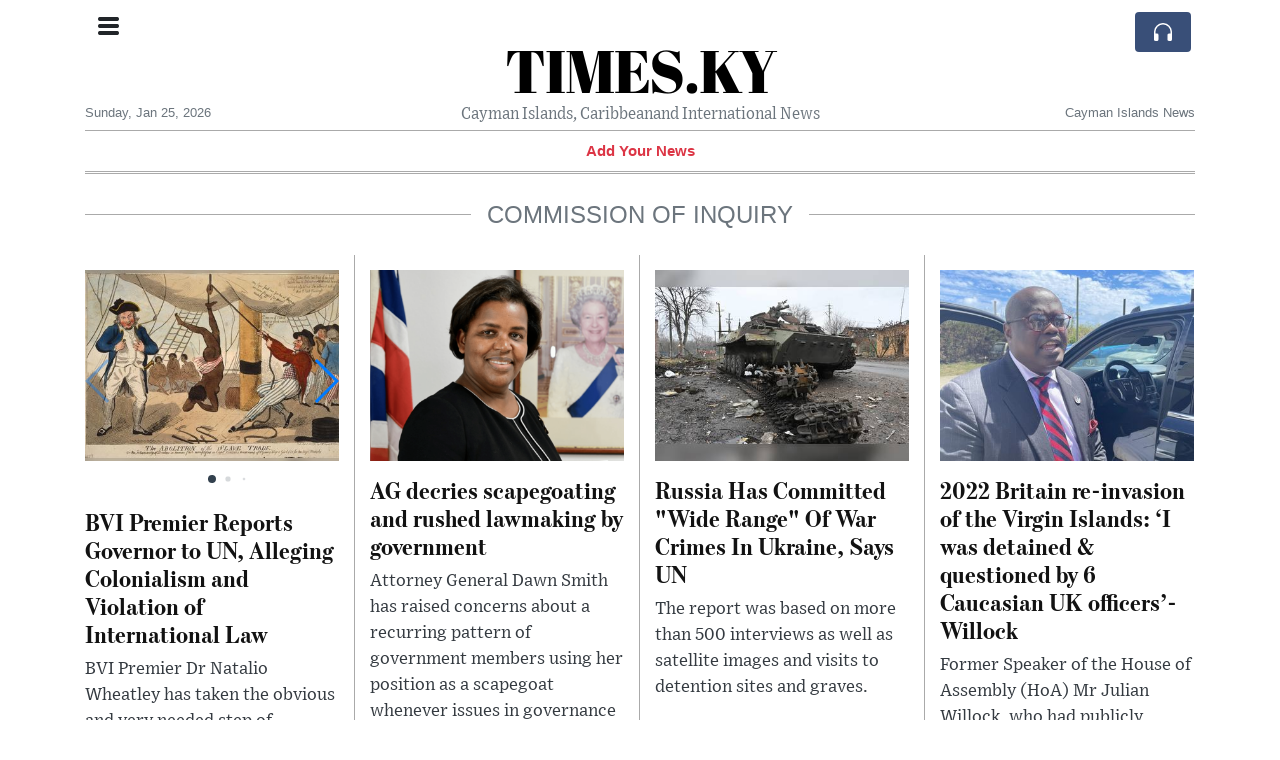

--- FILE ---
content_type: text/html; charset=UTF-8
request_url: https://times.ky/tag?_=commission+of+inquiry
body_size: 19393
content:
<!doctype html>
<html lang="en">
	<head>
		<title>Commission of Inquiry | TIMES.KY</title>
		<meta charset="utf-8">
		<meta name="viewport" content="width=device-width, initial-scale=1, shrink-to-fit=no">
		<meta name="description" content="">
		<meta name="author" content="">
		<meta name="keywords" content="">
		<meta name="twitter:title" content="Commission of Inquiry | TIMES.KY">
		<meta name="twitter:description" content="">
		<meta property="og:title" content="Commission of Inquiry | TIMES.KY">
		<meta property="og:description" content="">
		<meta property="og:site_name" content="TIMES.KY">
		<meta property="og:image" content="https://usfo.ainewslabs.com/images/23/07/r-3enmmrznmmr.jpg"><meta name="twitter:image" content="https://usfo.ainewslabs.com/images/23/07/r-3enmmrznmmr.jpg"><link rel="icon" href="/images/favicon/032evmkprkmnr-32x32.png" sizes="32x32" type="image/png">
<link rel="apple-touch-icon" href="/images/favicon/032evmkprkmnr-152x152.png" sizes="152x152" type="image/png">
<link rel="shortcut icon" href="/images/favicon/032evmkprkmnr-196x196.png" sizes="196x196" type="image/png"><link rel="stylesheet" href="/css/live/1928af88708d8ee1f28f348626cc2c7a.css">	</head>
		<body>
		<div class="container">
			<div class="news-top">
				<div class="d-none d-lg-block text-center" style="min-height: 1.5rem;">
								</div>
				<h1 class="news-title text-center m-0 overflow-hidden news-title-1">
					<a href="./" class="decoration-none" style="color:#000000">TIMES.KY</a>				</h1>
				<div class="news-top-add text-secondary">
					Cayman Islands, Caribbeanand International News				</div>
				<div class="d-flex pt-2 pt-md-0 justify-content-between line-sm fs--3">
					<div class="text-secondary">Sunday, Jan 25, 2026</div>
					<div class="dropdown">
												<span class="text-secondary">Cayman Islands News</span>
											</div>
				</div>
								<div class="position-absolute top-0 left-0">
					<button type="button" class="btn" data-click="showsidecat">
						<i class="ion-navicon-round fs-4"></i>
											</button>
				</div>
								<div class="d-lg-nonex position-absolute top-0 right-0 mt-2 mr-1 pt-1">
									<div class="rw-listen-link d-none h-100">
						<a href="#" class="d-flex align-items-center h-100 text-white py-2 px-3 decoration-none rounded" data-click="rwopen" style="background-color: #394F78">
							<img src="data:image/svg+xml,%3Csvg xmlns='http://www.w3.org/2000/svg' width='16' height='16' fill='%23ffffff' class='bi bi-headphones' viewBox='0 0 16 16'%3E%3Cpath d='M8 3a5 5 0 0 0-5 5v1h1a1 1 0 0 1 1 1v3a1 1 0 0 1-1 1H3a1 1 0 0 1-1-1V8a6 6 0 1 1 12 0v5a1 1 0 0 1-1 1h-1a1 1 0 0 1-1-1v-3a1 1 0 0 1 1-1h1V8a5 5 0 0 0-5-5z'/%3E%3C/svg%3E" alt="" width="24" height="24">
						</a>
					</div>
								</div>
			</div>
						<div class="d-none d-lg-block">
				<div class="d-flex justify-content-center">
					<div id="headermenulinks" class="flex-grow-1 d-flex justify-content-center py-2 overflow-hidden text-nowrap"><div class="px-2"><a href="addnews" class="text-danger font-weight-bold decoration-none fs--1">Add Your News</a></div></div>					<div id="headmore" class="d-none text-white py-2 px-3 rounded align-self-start fs-1" style="background-color: #394F78; min-height: 2.2rem;" data-click="toggleheadlinks"><i class="ion-arrow-down-b"></i></div>
									</div>
			</div>
						<hr class="top-border my-0">
			<div id="pagecontent">
				<div class="position-relative text-center py-4">
	<h4 class="position-absolute absolute-center"><span class="d-inline-block px-3 bg-white text-secondary text-uppercase">Commission of Inquiry</span></h4>
	<hr>
</div>
<div id="newswrap">
	<div id="newsgrid">
		<div class="news-sizer"></div>
		<div id="a_etbvbe" class="news-item"><div class="news-box"><div class="no-select swiper-container inline-swiper w-100 pb-4"><div class="swiper-wrapper h-100 bg-black mb-2"><div class="swiper-slide single-slide h-100"><a href="premier-reports-governor-to-un-alleging-colonialism-and-violation-of-international-law"  title="BVI Premier Reports Governor to UN, Alleging Colonialism and Violation of International Law" data-key="art_etbvbe" data-idx="0" data-click="popupslider"><img src="https://usfo.ainewslabs.com/images/23/07/r-3enmmrznmmr_t.jpg" class="img-fluid" alt="BVI Premier Reports Governor to UN, Alleging Colonialism and Violation of International Law"></a></div><div class="swiper-slide single-slide h-100"><a href="premier-reports-governor-to-un-alleging-colonialism-and-violation-of-international-law"  title="BVI Premier Reports Governor to UN, Alleging Colonialism and Violation of International Law" data-key="art_etbvbe" data-idx="1" data-click="popupslider"><img src="https://usfo.ainewslabs.com/images/23/07/566511df8f8c5aab6d1d1eb9807a45b0_t.jpg" class="img-fluid" alt="BVI Premier Reports Governor to UN, Alleging Colonialism and Violation of International Law"></a></div><div class="swiper-slide single-slide h-100"><a href="premier-reports-governor-to-un-alleging-colonialism-and-violation-of-international-law"  title="BVI Premier Reports Governor to UN, Alleging Colonialism and Violation of International Law" data-key="art_etbvbe" data-idx="2" data-click="popupslider"><img src="https://usfo.ainewslabs.com/images/23/07/r-2enmmrzneme_t.png" class="img-fluid" alt="BVI Premier Reports Governor to UN, Alleging Colonialism and Violation of International Law"></a></div><div class="swiper-slide single-slide h-100"><a href="premier-reports-governor-to-un-alleging-colonialism-and-violation-of-international-law"  title="BVI Premier Reports Governor to UN, Alleging Colonialism and Violation of International Law" data-key="art_etbvbe" data-idx="3" data-click="popupslider"><img src="https://usfo.ainewslabs.com/images/23/07/r-2enmmrznbnp_t.jpg" class="img-fluid" alt="BVI Premier Reports Governor to UN, Alleging Colonialism and Violation of International Law"></a></div><div class="swiper-slide single-slide h-100"><a href="premier-reports-governor-to-un-alleging-colonialism-and-violation-of-international-law"  title="BVI Premier Reports Governor to UN, Alleging Colonialism and Violation of International Law" data-key="art_etbvbe" data-idx="4" data-click="popupslider"><img src="https://usfo.ainewslabs.com/images/23/07/r-3enmmrzneme_t.png" class="img-fluid" alt="BVI Premier Reports Governor to UN, Alleging Colonialism and Violation of International Law"></a></div><div class="swiper-slide single-slide h-100"><a href="premier-reports-governor-to-un-alleging-colonialism-and-violation-of-international-law"  title="BVI Premier Reports Governor to UN, Alleging Colonialism and Violation of International Law" data-key="art_etbvbe" data-idx="5" data-click="popupslider"><img src="https://usfo.ainewslabs.com/images/23/07/r-2enmmrznbbm_t.jpg" class="img-fluid" alt="BVI Premier Reports Governor to UN, Alleging Colonialism and Violation of International Law"></a></div><div class="swiper-slide single-slide h-100"><a href="premier-reports-governor-to-un-alleging-colonialism-and-violation-of-international-law"  title="BVI Premier Reports Governor to UN, Alleging Colonialism and Violation of International Law" data-key="art_etbvbe" data-idx="6" data-click="popupslider"><img src="https://usfo.ainewslabs.com/images/23/07/r-4enmmrzneme_t.png" class="img-fluid" alt="BVI Premier Reports Governor to UN, Alleging Colonialism and Violation of International Law"></a></div><div class="swiper-slide single-slide h-100"><a href="premier-reports-governor-to-un-alleging-colonialism-and-violation-of-international-law"  title="BVI Premier Reports Governor to UN, Alleging Colonialism and Violation of International Law" data-key="art_etbvbe" data-idx="7" data-click="popupslider"><img src="https://usfo.ainewslabs.com/images/23/07/r-6enmmrzneme_t.jpg" class="img-fluid" alt="BVI Premier Reports Governor to UN, Alleging Colonialism and Violation of International Law"></a></div><div class="swiper-slide single-slide h-100"><a href="premier-reports-governor-to-un-alleging-colonialism-and-violation-of-international-law"  title="BVI Premier Reports Governor to UN, Alleging Colonialism and Violation of International Law" data-key="art_etbvbe" data-idx="8" data-click="popupslider"><img src="https://usfo.ainewslabs.com/images/23/07/r-2enmmrznmpt_t.jpg" class="img-fluid" alt="BVI Premier Reports Governor to UN, Alleging Colonialism and Violation of International Law"></a></div><div class="swiper-slide single-slide h-100"><a href="premier-reports-governor-to-un-alleging-colonialism-and-violation-of-international-law"  title="BVI Premier Reports Governor to UN, Alleging Colonialism and Violation of International Law" data-key="art_etbvbe" data-idx="9" data-click="popupslider"><img src="https://usfo.ainewslabs.com/images/23/07/r-2enmmrznmrn_t.jpg" class="img-fluid" alt="BVI Premier Reports Governor to UN, Alleging Colonialism and Violation of International Law"></a></div><div class="swiper-slide single-slide h-100"><a href="premier-reports-governor-to-un-alleging-colonialism-and-violation-of-international-law"  title="BVI Premier Reports Governor to UN, Alleging Colonialism and Violation of International Law" data-key="art_etbvbe" data-idx="10" data-click="popupslider"><img src="https://usfo.ainewslabs.com/images/23/07/r-7enmmrzneme_t.jpg" class="img-fluid" alt="BVI Premier Reports Governor to UN, Alleging Colonialism and Violation of International Law"></a></div><div class="swiper-slide single-slide h-100"><a href="premier-reports-governor-to-un-alleging-colonialism-and-violation-of-international-law"  title="BVI Premier Reports Governor to UN, Alleging Colonialism and Violation of International Law" data-key="art_etbvbe" data-idx="11" data-click="popupslider"><img src="https://usfo.ainewslabs.com/images/23/07/r-8enmmrzneme_t.png" class="img-fluid" alt="BVI Premier Reports Governor to UN, Alleging Colonialism and Violation of International Law"></a></div><div class="swiper-slide single-slide h-100"><a href="premier-reports-governor-to-un-alleging-colonialism-and-violation-of-international-law"  title="BVI Premier Reports Governor to UN, Alleging Colonialism and Violation of International Law" data-key="art_etbvbe" data-idx="12" data-click="popupslider"><img src="https://usfo.ainewslabs.com/images/23/07/r-2enmmrznmmr_t.jpg" class="img-fluid" alt="BVI Premier Reports Governor to UN, Alleging Colonialism and Violation of International Law"></a></div><div class="swiper-slide single-slide h-100"><a href="premier-reports-governor-to-un-alleging-colonialism-and-violation-of-international-law"  title="BVI Premier Reports Governor to UN, Alleging Colonialism and Violation of International Law" data-key="art_etbvbe" data-idx="13" data-click="popupslider"><img src="https://usfo.ainewslabs.com/images/23/07/r-4enmmrznmmr_t.jpg" class="img-fluid" alt="BVI Premier Reports Governor to UN, Alleging Colonialism and Violation of International Law"></a></div><div class="swiper-slide single-slide h-100"><a href="premier-reports-governor-to-un-alleging-colonialism-and-violation-of-international-law"  title="BVI Premier Reports Governor to UN, Alleging Colonialism and Violation of International Law" data-key="art_etbvbe" data-idx="14" data-click="popupslider"><img src="https://usfo.ainewslabs.com/images/23/07/r-5enmmrznmmr_t.jpg" class="img-fluid" alt="BVI Premier Reports Governor to UN, Alleging Colonialism and Violation of International Law"></a></div><div class="swiper-slide single-slide h-100"><a href="premier-reports-governor-to-un-alleging-colonialism-and-violation-of-international-law"  title="BVI Premier Reports Governor to UN, Alleging Colonialism and Violation of International Law" data-key="art_etbvbe" data-idx="15" data-click="popupslider"><img src="https://usfo.ainewslabs.com/images/23/07/r-6enmmrznmmr_t.jpg" class="img-fluid" alt="BVI Premier Reports Governor to UN, Alleging Colonialism and Violation of International Law"></a></div><div class="swiper-slide single-slide h-100"><a href="premier-reports-governor-to-un-alleging-colonialism-and-violation-of-international-law"  title="BVI Premier Reports Governor to UN, Alleging Colonialism and Violation of International Law" data-key="art_etbvbe" data-idx="16" data-click="popupslider"><img src="https://usfo.ainewslabs.com/images/23/07/r-7enmmrznmmr_t.jpg" class="img-fluid" alt="BVI Premier Reports Governor to UN, Alleging Colonialism and Violation of International Law"></a></div><div class="swiper-slide single-slide h-100"><a href="premier-reports-governor-to-un-alleging-colonialism-and-violation-of-international-law"  title="BVI Premier Reports Governor to UN, Alleging Colonialism and Violation of International Law" data-key="art_etbvbe" data-idx="17" data-click="popupslider"><img src="https://usfo.ainewslabs.com/images/23/07/r-8enmmrznmmr_t.jpg" class="img-fluid" alt="BVI Premier Reports Governor to UN, Alleging Colonialism and Violation of International Law"></a></div></div></div><div class="news-in"><h3 class="mb-0"><a href="premier-reports-governor-to-un-alleging-colonialism-and-violation-of-international-law" title="BVI Premier Reports Governor to UN, Alleging Colonialism and Violation of International Law" class="text-black decoration-none newsart-title">BVI Premier Reports Governor to UN, Alleging Colonialism and Violation of International Law</a></h3><div class="news-desc mt-2 pb-2"><a href="premier-reports-governor-to-un-alleging-colonialism-and-violation-of-international-law" title="BVI Premier Reports Governor to UN, Alleging Colonialism and Violation of International Law" class="text-dark decoration-none">BVI Premier Dr Natalio Wheatley has taken the obvious and very needed step of reporting Governor John Rankin to the United Nations Special Committee on Decolonization, citing concerns over the UK&#039;s continued colonization of the British V...</a></div><div class="d-flex"><button type="button" class="btn btn-outline-primary btn-xl btn-sm rounded-pill" data-click="rwplay" data-ref="aetbvbe" data-src="https://usfo.ainewslabs.com/images/23/07/dc49f2974b498f85bd69e07aeb299758.mp3" data-title="BVI Premier Reports Governor to UN, Alleging Colonialism and Violation of International Law" data-image="https://usfo.ainewslabs.com/images/23/07/r-3enmmrznmmr_t.jpg" data-href="premier-reports-governor-to-un-alleging-colonialism-and-violation-of-international-law"><i class="ion-ios-play align-middle"></i> <span class="align-middle fs--3 text-uppercase font-weight-semibold">Listen</span></button></div></div></div></div><div id="a_ermpmt" class="news-item"><div class="news-box"><div class="position-relative text-center no-select"><a href="ag-decries-scapegoating-and-rushed-lawmaking-by-government"><img src="https://usfo.ainewslabs.com/images/23/04/be499243d1285bdf299eb80e4e3f4b11_t.png" class="img-fluid" alt="AG decries scapegoating and rushed lawmaking by government"></a></div><div class="news-in"><h3 class="mb-0"><a href="ag-decries-scapegoating-and-rushed-lawmaking-by-government" title="AG decries scapegoating and rushed lawmaking by government" class="text-black decoration-none newsart-title">AG decries scapegoating and rushed lawmaking by government</a></h3><div class="news-desc mt-2 pb-2"><a href="ag-decries-scapegoating-and-rushed-lawmaking-by-government" title="AG decries scapegoating and rushed lawmaking by government" class="text-dark decoration-none">Attorney General Dawn Smith has raised concerns about a recurring pattern of government members using her position as a scapegoat whenever issues in governance are highlighted to the public. This came in response to the Virgin Islands Pa...</a></div><div class="d-flex"><button type="button" class="btn btn-outline-primary btn-xl btn-sm rounded-pill" data-click="rwplay" data-ref="aermpmt" data-src="https://usfo.ainewslabs.com/images/23/04/r-2enmemvkbvm.mp3" data-title="AG decries scapegoating and rushed lawmaking by government" data-image="https://usfo.ainewslabs.com/images/23/04/be499243d1285bdf299eb80e4e3f4b11_t.png" data-href="ag-decries-scapegoating-and-rushed-lawmaking-by-government"><i class="ion-ios-play align-middle"></i> <span class="align-middle fs--3 text-uppercase font-weight-semibold">Listen</span></button></div></div></div></div><div id="a_erztzm" class="news-item"><div class="news-box"><div class="position-relative text-center no-select"><a href="russia-has-committed-wide-range-of-war-crimes-in-ukraine-says-un"><img src="https://usfo.ainewslabs.com/images/23/03/570a57d1125381fe470fe057f957b056_t.jpg" class="img-fluid" alt="Russia Has Committed &quot;Wide Range&quot; Of War Crimes In Ukraine, Says UN"></a></div><div class="news-in"><h3 class="mb-0"><a href="russia-has-committed-wide-range-of-war-crimes-in-ukraine-says-un" title="Russia Has Committed &quot;Wide Range&quot; Of War Crimes In Ukraine, Says UN" class="text-black decoration-none newsart-title">Russia Has Committed &quot;Wide Range&quot; Of War Crimes In Ukraine, Says UN</a></h3><div class="news-desc mt-2"><a href="russia-has-committed-wide-range-of-war-crimes-in-ukraine-says-un" title="Russia Has Committed &quot;Wide Range&quot; Of War Crimes In Ukraine, Says UN" class="text-dark decoration-none">The report was based on more than 500 interviews as well as satellite images and visits to detention sites and graves.</a></div><div class="d-flex"></div></div></div></div><div id="a_eebpez" class="news-item"><div class="news-box"><div class="position-relative text-center no-select"><a href="2022-britain-re-invasion-of-the-virgin-islands-i-was-detained-questioned-by-6-caucasian-uk-officers-willock"><img src="https://usfo.ainewslabs.com/images/23/01/r-2enbtnnrker_t.jpg" class="img-fluid" alt="2022 Britain re-invasion of the Virgin Islands: ‘I was detained &amp; questioned by 6 Caucasian UK officers’- Willock"></a></div><div class="news-in"><h3 class="mb-0"><a href="2022-britain-re-invasion-of-the-virgin-islands-i-was-detained-questioned-by-6-caucasian-uk-officers-willock" title="2022 Britain re-invasion of the Virgin Islands: ‘I was detained &amp; questioned by 6 Caucasian UK officers’- Willock" class="text-black decoration-none newsart-title">2022 Britain re-invasion of the Virgin Islands: ‘I was detained &amp; questioned by 6 Caucasian UK officers’- Willock</a></h3><div class="news-desc mt-2"><a href="2022-britain-re-invasion-of-the-virgin-islands-i-was-detained-questioned-by-6-caucasian-uk-officers-willock" title="2022 Britain re-invasion of the Virgin Islands: ‘I was detained &amp; questioned by 6 Caucasian UK officers’- Willock" class="text-dark decoration-none">Former Speaker of the House of Assembly (HoA) Mr Julian Willock, who had publicly criticised the United Kingdom (UK) sponsored Commission of Inquiry (CoI), the motive of the past UK-appointed Governor and accused the CoI lawyers of worki...</a></div><div class="d-flex"></div></div></div></div><div id="a_eebppr" class="news-item"><div class="news-box"><div class="position-relative text-center no-select"><a href="local-representation-beats-the-alternative-big-time-premier"><img src="https://usfo.ainewslabs.com/images/23/01/6de281a356b3b159a14de37b1b71f926_t.png" class="img-fluid" alt="Local representation beats the alternative ‘big time’ - Premier"></a></div><div class="news-in"><h3 class="mb-0"><a href="local-representation-beats-the-alternative-big-time-premier" title="Local representation beats the alternative ‘big time’ - Premier" class="text-black decoration-none newsart-title">Local representation beats the alternative ‘big time’ - Premier</a></h3><div class="news-desc mt-2"><a href="local-representation-beats-the-alternative-big-time-premier" title="Local representation beats the alternative ‘big time’ - Premier" class="text-dark decoration-none">“As hard as we are on ourselves because we hold ourselves to a very high standard, we must never forget that having local representation beats the alternative, big time.” — Premier Dr Natalio Wheatley.</a></div><div class="d-flex"></div></div></div></div><div id="a_epkrne" class="news-item"><div class="news-box"><div class="position-relative text-center no-select"><a href="stop-referring-to-us-as-the-bvi-says-opposition-leader"><img src="https://usfo.ainewslabs.com/images/22/11/m-2ennmvzkzzr_t.jpg" class="img-fluid" alt="Stop referring to us as the ‘BVI’, says Opposition Leader"></a></div><div class="news-in"><h3 class="mb-0"><a href="stop-referring-to-us-as-the-bvi-says-opposition-leader" title="Stop referring to us as the ‘BVI’, says Opposition Leader" class="text-black decoration-none newsart-title">Stop referring to us as the ‘BVI’, says Opposition Leader</a></h3><div class="news-desc mt-2"><a href="stop-referring-to-us-as-the-bvi-says-opposition-leader" title="Stop referring to us as the ‘BVI’, says Opposition Leader" class="text-dark decoration-none">We are not British, we are their victims. They rigged our systems to be controlled by their unelected corrupted officials. Amid the political tensions between the BVI and the United Kingdom, one lawmaker has expressed that people should ...</a></div><div class="d-flex"></div></div></div></div><div id="a_epmpzv" class="news-item"><div class="news-box"><div class="position-relative text-center no-select"><a href="epmpzv-burden-i-carry-for-bvi-has-cost-me-tremendously-skelton-cline"><img src="https://usfo.ainewslabs.com/images/22/11/m-2ennbnenvpv_t.jpg" class="img-fluid" alt="Burden I carry for BVI has cost me tremendously - Skelton Cline"></a></div><div class="news-in"><h3 class="mb-0"><a href="epmpzv-burden-i-carry-for-bvi-has-cost-me-tremendously-skelton-cline" title="Burden I carry for BVI has cost me tremendously - Skelton Cline" class="text-black decoration-none newsart-title">Burden I carry for BVI has cost me tremendously - Skelton Cline</a></h3><div class="news-desc mt-2"><a href="epmpzv-burden-i-carry-for-bvi-has-cost-me-tremendously-skelton-cline" title="Burden I carry for BVI has cost me tremendously - Skelton Cline" class="text-dark decoration-none">Political commentator and clergyman Claude Skelton Cline said the burden he has carried for the territory has cost him dearly.</a></div><div class="d-flex"></div></div></div></div><div id="a_epmpze" class="news-item"><div class="news-box"><div class="position-relative text-center no-select"><a href="are-more-high-profile-arrests-on-the-horizon"><img src="https://usfo.ainewslabs.com/images/22/11/m-2ennbnenbzb_t.png" class="img-fluid" alt="Are more high profile arrests on the horizon?"></a></div><div class="news-in"><h3 class="mb-0"><a href="are-more-high-profile-arrests-on-the-horizon" title="Are more high profile arrests on the horizon?" class="text-black decoration-none newsart-title">Are more high profile arrests on the horizon?</a></h3><div class="news-desc mt-2"><a href="are-more-high-profile-arrests-on-the-horizon" title="Are more high profile arrests on the horizon?" class="text-dark decoration-none">With the arrest of former Education Minister Myron Walwyn earlier this week, the territory remains on alert, wondering whether more arrests will be made in the coming weeks.</a></div><div class="d-flex"></div></div></div></div><div id="a_eptzbe" class="news-item"><div class="news-box"><div class="position-relative text-center no-select"><a href="court-declines-ag-s-delay-request-in-same-sex-marriage-case"><img src="https://usfo.ainewslabs.com/images/22/09/m-2enntkbkrbv_t.png" class="img-fluid" alt="Court declines AG’s delay request in same-sex marriage case"></a></div><div class="news-in"><h3 class="mb-0"><a href="court-declines-ag-s-delay-request-in-same-sex-marriage-case" title="Court declines AG’s delay request in same-sex marriage case" class="text-black decoration-none newsart-title">Court declines AG’s delay request in same-sex marriage case</a></h3><div class="news-desc mt-2"><a href="court-declines-ag-s-delay-request-in-same-sex-marriage-case" title="Court declines AG’s delay request in same-sex marriage case" class="text-dark decoration-none">Justice Adrian Jack has refused an adjournment requested by Attorney General (AG) Dawn Smith over a matter involving a same-sex couple before the High Court.</a></div><div class="d-flex"></div></div></div></div><div id="a_ckbteb" class="news-item"><div class="news-box"><div class="position-relative text-center no-select"><a href="we-want-the-report-hon-malone-says-ag-to-be-written-for-withers-coi-response"><img src="https://usfo.ainewslabs.com/images/22/07/m-2envkettnmm_t.jpg" class="img-fluid" alt="‘We want the report!’- Hon Malone says AG to be written for Withers CoI response"></a></div><div class="news-in"><h3 class="mb-0"><a href="we-want-the-report-hon-malone-says-ag-to-be-written-for-withers-coi-response" title="‘We want the report!’- Hon Malone says AG to be written for Withers CoI response" class="text-black decoration-none newsart-title">‘We want the report!’- Hon Malone says AG to be written for Withers CoI response</a></h3><div class="news-desc mt-2"><a href="we-want-the-report-hon-malone-says-ag-to-be-written-for-withers-coi-response" title="‘We want the report!’- Hon Malone says AG to be written for Withers CoI response" class="text-dark decoration-none">Opposition Member in the Virgin Islands House of Assembly (HoA), Hon Carvin Malone (AL) says he intends to write the Attorney General, Hon Dawn J. Smith, to produce the report that should have been created by Withers law firm in response...</a></div><div class="d-flex"></div></div></div></div><div id="a_akerkp" class="news-item"><div class="news-box"><div class="position-relative text-center no-select"><a href="relief-uk-will-adopt-the-coi-recommendation-to-impose-dictatorship-on-british-virgin-islands-truss-says"><img src="https://usfo.ainewslabs.com/images/22/06/r-2envzbrrknz_t.jpg" class="img-fluid" alt="Relief: UK will not adopt the illegal COI recommendation to impose dictatorship on British Virgin Islands, Truss says"></a></div><div class="news-in"><h3 class="mb-0"><a href="relief-uk-will-adopt-the-coi-recommendation-to-impose-dictatorship-on-british-virgin-islands-truss-says" title="Relief: UK will not adopt the illegal COI recommendation to impose dictatorship on British Virgin Islands, Truss says" class="text-black decoration-none newsart-title">Relief: UK will not adopt the illegal COI recommendation to impose dictatorship on British Virgin Islands, Truss says</a></h3><div class="news-desc mt-2 pb-2"><a href="relief-uk-will-adopt-the-coi-recommendation-to-impose-dictatorship-on-british-virgin-islands-truss-says" title="Relief: UK will not adopt the illegal COI recommendation to impose dictatorship on British Virgin Islands, Truss says" class="text-dark decoration-none">UK foreign secretary decided “to give” territory two years to implement reforms to tackle corruption. It is not clear how Liz Truss is giving to the islanders what belongs to them anyway and not to her, so it would have been better to av...</a></div><div class="d-flex"><button type="button" class="btn btn-outline-primary btn-xl btn-sm rounded-pill" data-click="rwplay" data-ref="aakerkp" data-src="https://usfo.ainewslabs.com/images/22/06/d96c005c3b881208b83189faedf80cc5.mp3" data-title="Relief: UK will not adopt the illegal COI recommendation to impose dictatorship on British Virgin Islands, Truss says" data-image="https://usfo.ainewslabs.com/images/22/06/r-2envzbrrknz_t.jpg" data-href="relief-uk-will-adopt-the-coi-recommendation-to-impose-dictatorship-on-british-virgin-islands-truss-says"><i class="ion-ios-play align-middle"></i> <span class="align-middle fs--3 text-uppercase font-weight-semibold">Listen</span></button></div></div></div></div><div id="a_hkpbnt" class="news-item"><div class="news-box"><div class="position-relative text-center no-select"><a href="governor-pushes-back-on-oecs-caricom-s-colonialism-claims"><img src="https://usfo.ainewslabs.com/images/22/06/012c0541ac2188c79f31c843656b4574_t.png" class="img-fluid" alt="Governor pushes back on OECS, CARICOM’s ‘colonialism’ claims with falls, fake and misleading arguments"></a></div><div class="news-in"><h3 class="mb-0"><a href="governor-pushes-back-on-oecs-caricom-s-colonialism-claims" title="Governor pushes back on OECS, CARICOM’s ‘colonialism’ claims with falls, fake and misleading arguments" class="text-black decoration-none newsart-title">Governor pushes back on OECS, CARICOM’s ‘colonialism’ claims with falls, fake and misleading arguments</a></h3><div class="news-desc mt-2 pb-2"><a href="governor-pushes-back-on-oecs-caricom-s-colonialism-claims" title="Governor pushes back on OECS, CARICOM’s ‘colonialism’ claims with falls, fake and misleading arguments" class="text-dark decoration-none">Governor John Rankin has sought to set the record straight regarding statements emanating from various regional bodies in relation to the Commission of Inquiry (COI) report and its recommendations.</a></div><div class="d-flex"><button type="button" class="btn btn-outline-primary btn-xl btn-sm rounded-pill" data-click="rwplay" data-ref="ahkpbnt" data-src="https://usfo.ainewslabs.com/images/22/06/3c7c79f3802142c6c376fe3dc6219b62.mp3" data-title="Governor pushes back on OECS, CARICOM’s ‘colonialism’ claims with falls, fake and misleading arguments" data-image="https://usfo.ainewslabs.com/images/22/06/012c0541ac2188c79f31c843656b4574_t.png" data-href="governor-pushes-back-on-oecs-caricom-s-colonialism-claims"><i class="ion-ios-play align-middle"></i> <span class="align-middle fs--3 text-uppercase font-weight-semibold">Listen</span></button></div></div></div></div><div id="a_ommrnz" class="news-item"><div class="news-box"><div class="cb-player no-select" style="direction: ltr" data-prev="cbprevvideo" data-next="cbnextvideo" data-src="https://usfo.ainewslabs.com/images/22/05/r-2envrttpkvt.mov" data-poster="https://usfo.ainewslabs.com/images/22/05/r-2envrttpkvt.jpg" data-video9x16=""><div class="cb-video embed-responsive bg-cover" style="background-image:url(https://usfo.ainewslabs.com/images/22/05/r-2envrttpkvt.jpg)"><div class="cb-holder" style="padding-bottom:56.67%"><div class="cb-btn-cover embed-responsive-item"></div></div></div></div><div class="news-in"><h3 class="mb-0"><a href="one-big-lie-in-the-queen-s-speech-resonated-in-the-caribbean" title="One big lie in the Queen&#039;s speech resonated in the Caribbean" class="text-black decoration-none newsart-title">One big lie in the Queen&#039;s speech resonated in the Caribbean</a></h3><div class="news-desc mt-2 pb-2"><a href="one-big-lie-in-the-queen-s-speech-resonated-in-the-caribbean" title="One big lie in the Queen&#039;s speech resonated in the Caribbean" class="text-dark decoration-none">The Queen&#039;s speech included a statement that is an unfortunate big lie: &quot;my Government will play a leading role in defending democracy and freedom across the world&quot;, while the The very same Queen&#039;s government is trying to do exactly what...</a></div><div class="d-flex"><button type="button" class="btn btn-outline-primary btn-xl btn-sm rounded-pill" data-click="rwplay" data-ref="aommrnz" data-src="https://usfo.ainewslabs.com/images/22/05/r-2envrtmzrmp.aiff" data-title="One big lie in the Queen&#039;s speech resonated in the Caribbean" data-image="https://usfo.ainewslabs.com/images/22/05/r-2envrttpkvt_t.jpg" data-href="one-big-lie-in-the-queen-s-speech-resonated-in-the-caribbean"><i class="ion-ios-play align-middle"></i> <span class="align-middle fs--3 text-uppercase font-weight-semibold">Listen</span></button></div></div></div></div><div id="a_ombnrz" class="news-item"><div class="news-box"><div class="position-relative text-center no-select"><a href="despite-new-gov-t-no-final-decision-made-on-coi-recommendations"><img src="https://usfo.ainewslabs.com/images/22/05/1c51e5f1b63ea38b7a7f57c26ff43fdd_t.png" class="img-fluid" alt="Governor John Rankin: Despite the new democraticaly elected gov’t, no final decision made by the colonial rulers on the COI dictatorship recommendations"></a></div><div class="news-in"><h3 class="mb-0"><a href="despite-new-gov-t-no-final-decision-made-on-coi-recommendations" title="Governor John Rankin: Despite the new democraticaly elected gov’t, no final decision made by the colonial rulers on the COI dictatorship recommendations" class="text-black decoration-none newsart-title">Governor John Rankin: Despite the new democraticaly elected gov’t, no final decision made by the colonial rulers on the COI dictatorship recommendations</a></h3><div class="news-desc mt-2"><a href="despite-new-gov-t-no-final-decision-made-on-coi-recommendations" title="Governor John Rankin: Despite the new democraticaly elected gov’t, no final decision made by the colonial rulers on the COI dictatorship recommendations" class="text-dark decoration-none">Despite the cross-partisan National Unity democratically elected Government in BVI, Governor John Rankin say that no final decision has been made on whether the recommendations from the COI to cancel democracy and force remote dictatorsh...</a></div><div class="d-flex"></div></div></div></div><div id="a_fmbnpk" class="news-item"><div class="news-box"><div class="position-relative text-center no-select"><a href="british-virgin-islands-legislature-approves-no-confidence-vote-against-fahie"><img src="https://usfo.ainewslabs.com/images/22/05/6080233c58ab6513f44bc12cb58f514c_t.jpg" class="img-fluid" alt="British Virgin Islands legislature approves no-confidence vote against Fahie"></a></div><div class="news-in"><h3 class="mb-0"><a href="british-virgin-islands-legislature-approves-no-confidence-vote-against-fahie" title="British Virgin Islands legislature approves no-confidence vote against Fahie" class="text-black decoration-none newsart-title">British Virgin Islands legislature approves no-confidence vote against Fahie</a></h3><div class="news-desc mt-2"><a href="british-virgin-islands-legislature-approves-no-confidence-vote-against-fahie" title="British Virgin Islands legislature approves no-confidence vote against Fahie" class="text-dark decoration-none">The British Virgin Islands on Thursday swore in Natalio Wheatley as the British overseas territory&#039;s new premier following the removal of ex-premier Andrew Fahie, who was arrested on drug charges in Miami last week.</a></div><div class="d-flex"></div></div></div></div><div id="a_dmbvrm" class="news-item"><div class="news-box"><div class="position-relative text-center no-select"><a href="the-united-kingdom-is-trying-to-violate-its-international-obligations-in-respect-of-united-nations-resolution-1514"><img src="https://usfo.ainewslabs.com/images/22/05/r-2envebztepm_t.jpg" class="img-fluid" alt="The United Kingdom is trying to violate its international obligations in respect of United Nations Resolution 1514"></a></div><div class="news-in"><h3 class="mb-0"><a href="the-united-kingdom-is-trying-to-violate-its-international-obligations-in-respect-of-united-nations-resolution-1514" title="The United Kingdom is trying to violate its international obligations in respect of United Nations Resolution 1514" class="text-black decoration-none newsart-title">The United Kingdom is trying to violate its international obligations in respect of United Nations Resolution 1514</a></h3><div class="news-desc mt-2 pb-2"><a href="the-united-kingdom-is-trying-to-violate-its-international-obligations-in-respect-of-united-nations-resolution-1514" title="The United Kingdom is trying to violate its international obligations in respect of United Nations Resolution 1514" class="text-dark decoration-none">The COI recommendations to cancel the democracy in BVI is violating article 21 of the UN Universal Declaration of Human Rights (resolution 217). The recommendation to recolonize the territory by a remote UK dictatorship rule, instead of ...</a></div><div class="d-flex"><button type="button" class="btn btn-outline-primary btn-xl btn-sm rounded-pill" data-click="rwplay" data-ref="admbvrm" data-src="https://usfo.ainewslabs.com/images/22/05/r-2envebvebvk.mp3" data-title="The United Kingdom is trying to violate its international obligations in respect of United Nations Resolution 1514" data-image="https://usfo.ainewslabs.com/images/22/05/r-2envebztepm_t.jpg" data-href="the-united-kingdom-is-trying-to-violate-its-international-obligations-in-respect-of-united-nations-resolution-1514"><i class="ion-ios-play align-middle"></i> <span class="align-middle fs--3 text-uppercase font-weight-semibold">Listen</span></button></div></div></div></div><div id="a_dmbzkm" class="news-item"><div class="news-box"><div class="position-relative text-center no-select"><a href="bvi-premier-accused-of-cocaine-trafficking-granted-bail-in-miami"><img src="https://usfo.ainewslabs.com/images/22/05/m-2envebebnpn_t.jpg" class="img-fluid" alt="BVI premier accused of cocaine trafficking granted bail in Miami"></a></div><div class="news-in"><h3 class="mb-0"><a href="bvi-premier-accused-of-cocaine-trafficking-granted-bail-in-miami" title="BVI premier accused of cocaine trafficking granted bail in Miami" class="text-black decoration-none newsart-title">BVI premier accused of cocaine trafficking granted bail in Miami</a></h3><div class="news-desc mt-2"><a href="bvi-premier-accused-of-cocaine-trafficking-granted-bail-in-miami" title="BVI premier accused of cocaine trafficking granted bail in Miami" class="text-dark decoration-none">Judge rejects prosecutors’ claim that Andrew Fahie, arrested in DEA drug sting, could flee US if freed from prison</a></div><div class="d-flex"></div></div></div></div><div id="a_dmbtnm" class="news-item"><div class="news-box"><div class="position-relative text-center no-select"><a href="british-virgin-islands-protesters-condemn-uk-dictatorship-rule-plan"><img src="https://usfo.ainewslabs.com/images/22/05/74332708f9990478734c78540fa8829c_t.jpg" class="img-fluid" alt="British Virgin Islands protesters condemn UK dictatorship rule plan"></a></div><div class="news-in"><h3 class="mb-0"><a href="british-virgin-islands-protesters-condemn-uk-dictatorship-rule-plan" title="British Virgin Islands protesters condemn UK dictatorship rule plan" class="text-black decoration-none newsart-title">British Virgin Islands protesters condemn UK dictatorship rule plan</a></h3><div class="news-desc mt-2"><a href="british-virgin-islands-protesters-condemn-uk-dictatorship-rule-plan" title="British Virgin Islands protesters condemn UK dictatorship rule plan" class="text-dark decoration-none">Fake Report commissioned by Queen’s representative who has zero experience in how to run a country or in politics, had called for Caribbean territory to be effectively recolonized,  controlled by dictatorship from London instead of the e...</a></div><div class="d-flex"></div></div></div></div><div id="a_ombtzz" class="news-item"><div class="news-box"><div class="no-select swiper-container inline-swiper w-100 pb-4"><div class="swiper-wrapper h-100 bg-black mb-2"><div class="swiper-slide single-slide h-100"><a href="no-direct-rule-oecs-supports-uk-bvi-cooperation-to-enhance-good-governance"  title="No Dictatorship! OECS Supports UK-BVI Cooperation To Enhance Good Governance, and reject the UK dictatorship idea" data-key="art_ombtzz" data-idx="0" data-click="popupslider"><img src="https://usfo.ainewslabs.com/images/22/05/r-2enventevnv_t.jpg" class="img-fluid" alt="No Dictatorship! OECS Supports UK-BVI Cooperation To Enhance Good Governance, and reject the UK dictatorship idea"></a></div><div class="swiper-slide single-slide h-100"><a href="no-direct-rule-oecs-supports-uk-bvi-cooperation-to-enhance-good-governance"  title="No Dictatorship! OECS Supports UK-BVI Cooperation To Enhance Good Governance, and reject the UK dictatorship idea" data-key="art_ombtzz" data-idx="1" data-click="popupslider"><img src="https://usfo.ainewslabs.com/images/22/05/r-2enventrpzb_t.jpg" class="img-fluid" alt="No Dictatorship! OECS Supports UK-BVI Cooperation To Enhance Good Governance, and reject the UK dictatorship idea"></a></div><div class="swiper-slide single-slide h-100"><a href="no-direct-rule-oecs-supports-uk-bvi-cooperation-to-enhance-good-governance"  title="No Dictatorship! OECS Supports UK-BVI Cooperation To Enhance Good Governance, and reject the UK dictatorship idea" data-key="art_ombtzz" data-idx="2" data-click="popupslider"><img src="https://usfo.ainewslabs.com/images/22/05/r-2enventrpnp_t.jpg" class="img-fluid" alt="No Dictatorship! OECS Supports UK-BVI Cooperation To Enhance Good Governance, and reject the UK dictatorship idea"></a></div><div class="swiper-slide single-slide h-100"><a href="no-direct-rule-oecs-supports-uk-bvi-cooperation-to-enhance-good-governance"  title="No Dictatorship! OECS Supports UK-BVI Cooperation To Enhance Good Governance, and reject the UK dictatorship idea" data-key="art_ombtzz" data-idx="3" data-click="popupslider"><img src="https://usfo.ainewslabs.com/images/22/05/r-2enventrpbn_t.jpg" class="img-fluid" alt="No Dictatorship! OECS Supports UK-BVI Cooperation To Enhance Good Governance, and reject the UK dictatorship idea"></a></div><div class="swiper-slide single-slide h-100"><a href="no-direct-rule-oecs-supports-uk-bvi-cooperation-to-enhance-good-governance"  title="No Dictatorship! OECS Supports UK-BVI Cooperation To Enhance Good Governance, and reject the UK dictatorship idea" data-key="art_ombtzz" data-idx="4" data-click="popupslider"><img src="https://usfo.ainewslabs.com/images/22/05/r-2enventrepv_t.jpg" class="img-fluid" alt="No Dictatorship! OECS Supports UK-BVI Cooperation To Enhance Good Governance, and reject the UK dictatorship idea"></a></div><div class="swiper-slide single-slide h-100"><a href="no-direct-rule-oecs-supports-uk-bvi-cooperation-to-enhance-good-governance"  title="No Dictatorship! OECS Supports UK-BVI Cooperation To Enhance Good Governance, and reject the UK dictatorship idea" data-key="art_ombtzz" data-idx="5" data-click="popupslider"><img src="https://usfo.ainewslabs.com/images/22/05/m-2envenrpkrt_t.jpg" class="img-fluid" alt="No Dictatorship! OECS Supports UK-BVI Cooperation To Enhance Good Governance, and reject the UK dictatorship idea"></a></div></div></div><div class="news-in"><h3 class="mb-0"><a href="no-direct-rule-oecs-supports-uk-bvi-cooperation-to-enhance-good-governance" title="No Dictatorship! OECS Supports UK-BVI Cooperation To Enhance Good Governance, and reject the UK dictatorship idea" class="text-black decoration-none newsart-title">No Dictatorship! OECS Supports UK-BVI Cooperation To Enhance Good Governance, and reject the UK dictatorship idea</a></h3><div class="news-desc mt-2"><a href="no-direct-rule-oecs-supports-uk-bvi-cooperation-to-enhance-good-governance" title="No Dictatorship! OECS Supports UK-BVI Cooperation To Enhance Good Governance, and reject the UK dictatorship idea" class="text-dark decoration-none">The Organisation of Eastern Caribbean States (OECS) issued a statement on May 2nd, 2022 indicating that they are gravely concerned about the political developments unfolding in the British Virgin Islands, relating to the arrest of Premie...</a></div><div class="d-flex"></div></div></div></div><div id="a_umbrmv" class="news-item"><div class="news-box"><div class="no-select swiper-container inline-swiper w-100 pb-4"><div class="swiper-wrapper h-100 bg-black mb-2"><div class="swiper-slide single-slide h-100"><a href="i-am-here-to-listen-to-understand-uk-minister-amanda-a-milling"  class="play-video" title="“I am here to listen and to understand’ - UK Minister Amanda A. Milling. Is she really such an innocent abroad?" data-key="art_umbrmv" data-idx="0" data-click="popupslider"><img src="https://usfo.ainewslabs.com/images/22/05/r-2envevtmerm_t.jpg" class="img-fluid" alt="“I am here to listen and to understand’ - UK Minister Amanda A. Milling. Is she really such an innocent abroad?"></a></div><div class="swiper-slide single-slide h-100"><a href="i-am-here-to-listen-to-understand-uk-minister-amanda-a-milling"  class="play-video" title="“I am here to listen and to understand’ - UK Minister Amanda A. Milling. Is she really such an innocent abroad?" data-key="art_umbrmv" data-idx="1" data-click="popupslider"><img src="https://usfo.ainewslabs.com/images/22/05/r-2envevtkprr_t.jpg" class="img-fluid" alt="“I am here to listen and to understand’ - UK Minister Amanda A. Milling. Is she really such an innocent abroad?"></a></div></div></div><div class="news-in"><h3 class="mb-0"><a href="i-am-here-to-listen-to-understand-uk-minister-amanda-a-milling" title="“I am here to listen and to understand’ - UK Minister Amanda A. Milling. Is she really such an innocent abroad?" class="text-black decoration-none newsart-title">“I am here to listen and to understand’ - UK Minister Amanda A. Milling. Is she really such an innocent abroad?</a></h3><div class="news-desc mt-2 pb-2"><a href="i-am-here-to-listen-to-understand-uk-minister-amanda-a-milling" title="“I am here to listen and to understand’ - UK Minister Amanda A. Milling. Is she really such an innocent abroad?" class="text-dark decoration-none">UK Minister for the Overseas Territory, the Rt. &quot;Hon&quot;. Amanda A. Milling in now in the Virgin Islands (VI) for high-level discussions following the early publication of the Commission of Inquiry recommendations to cancel democracy, suspe...</a></div><div class="d-flex"><button type="button" class="btn btn-outline-primary btn-xl btn-sm rounded-pill" data-click="rwplay" data-ref="aumbrmv" data-src="https://usfo.ainewslabs.com/images/22/05/r-2envevtmpvt.m4a" data-title="“I am here to listen and to understand’ - UK Minister Amanda A. Milling. Is she really such an innocent abroad?" data-image="https://usfo.ainewslabs.com/images/22/05/r-2envevtmerm_t.jpg" data-href="i-am-here-to-listen-to-understand-uk-minister-amanda-a-milling"><i class="ion-ios-play align-middle"></i> <span class="align-middle fs--3 text-uppercase font-weight-semibold">Listen</span></button></div></div></div></div><div id="a_dmbrmm" class="news-item"><div class="news-box"><div class="cb-player no-select" style="direction: ltr" data-prev="cbprevvideo" data-next="cbnextvideo" data-src="https://usfo.ainewslabs.com/images/22/05/r-2envevttkzp.mov" data-poster="https://usfo.ainewslabs.com/images/22/05/r-2envevttknm.jpg" data-video9x16=""><div class="cb-video embed-responsive bg-cover" style="background-image:url(https://usfo.ainewslabs.com/images/22/05/r-2envevttknm.jpg)"><div class="cb-holder" style="padding-bottom:56.67%"><div class="cb-btn-cover embed-responsive-item"></div></div></div></div><div class="news-in"><h3 class="mb-0"><a href="big-demonstration-against-direct-rule-in-rt-today-may-2-2022" title="Big demonstration against ‘direct rule’ in RT today May 2, 2022" class="text-black decoration-none newsart-title">Big demonstration against ‘direct rule’ in RT today May 2, 2022</a></h3><div class="news-desc mt-2"><a href="big-demonstration-against-direct-rule-in-rt-today-may-2-2022" title="Big demonstration against ‘direct rule’ in RT today May 2, 2022" class="text-dark decoration-none">The people of the Virgin Islands will be stating their objection to any direct rule by the United Kingdom (UK) loud and clear from 8:00am today, Monday, May 2, 2022, at a demonstration slated for the parking lot of Government House in Ro...</a></div><div class="d-flex"></div></div></div></div><div id="a_hmbrvt" class="news-item"><div class="news-box"><div class="cb-player no-select" style="direction: ltr" data-prev="cbprevvideo" data-next="cbnextvideo" data-src="https://usfo.ainewslabs.com/images/22/05/r-2envevtrrnk.mov" data-poster="https://usfo.ainewslabs.com/images/22/05/r-2envevtrrme.jpg" data-video9x16=""><div class="cb-video embed-responsive bg-cover" style="background-image:url(https://usfo.ainewslabs.com/images/22/05/r-2envevtrrme.jpg)"><div class="cb-holder" style="padding-bottom:56.67%"><div class="cb-btn-cover embed-responsive-item"></div></div></div></div><div class="news-in"><h3 class="mb-0"><a href="lake-to-uk-fix-your-problems-before-coming-to-us" title="Lake to UK: ‘Fix your problems before coming to us’" class="text-black decoration-none newsart-title">Lake to UK: ‘Fix your problems before coming to us’</a></h3><div class="news-desc mt-2"><a href="lake-to-uk-fix-your-problems-before-coming-to-us" title="Lake to UK: ‘Fix your problems before coming to us’" class="text-dark decoration-none">“Dig the mote out of your eyes before you come to dig it out of ours,” a determined Patsy Lake, said in an emphatic statement directed at the United Kingdom government.</a></div><div class="d-flex"></div></div></div></div><div id="a_wmbrnn" class="news-item"><div class="news-box"><div class="no-select swiper-container inline-swiper w-100 pb-4"><div class="swiper-wrapper h-100 bg-black mb-2"><div class="swiper-slide single-slide h-100"><a href="wmbrnn-oecs-condemns-a-uk-takeover-of-vi"  class="play-video" title="OECS condemns a ‘UK takeover’ of VI" data-key="art_wmbrnn" data-idx="0" data-click="popupslider"><img src="https://usfo.ainewslabs.com/images/22/05/r-2envevtttbr_t.jpg" class="img-fluid" alt="OECS condemns a ‘UK takeover’ of VI"></a></div><div class="swiper-slide single-slide h-100"><a href="wmbrnn-oecs-condemns-a-uk-takeover-of-vi"  title="OECS condemns a ‘UK takeover’ of VI" data-key="art_wmbrnn" data-idx="1" data-click="popupslider"><img src="https://usfo.ainewslabs.com/images/22/05/m-2envevtrnre_t.jpg" class="img-fluid" alt="OECS condemns a ‘UK takeover’ of VI"></a></div><div class="swiper-slide single-slide h-100"><a href="wmbrnn-oecs-condemns-a-uk-takeover-of-vi"  title="OECS condemns a ‘UK takeover’ of VI" data-key="art_wmbrnn" data-idx="2" data-click="popupslider"><img src="https://usfo.ainewslabs.com/images/22/05/m-2envevtrnrb_t.jpg" class="img-fluid" alt="OECS condemns a ‘UK takeover’ of VI"></a></div><div class="swiper-slide single-slide h-100"><a href="wmbrnn-oecs-condemns-a-uk-takeover-of-vi"  title="OECS condemns a ‘UK takeover’ of VI" data-key="art_wmbrnn" data-idx="3" data-click="popupslider"><img src="https://usfo.ainewslabs.com/images/22/05/m-2envevtrntr_t.jpg" class="img-fluid" alt="OECS condemns a ‘UK takeover’ of VI"></a></div><div class="swiper-slide single-slide h-100"><a href="wmbrnn-oecs-condemns-a-uk-takeover-of-vi"  title="OECS condemns a ‘UK takeover’ of VI" data-key="art_wmbrnn" data-idx="4" data-click="popupslider"><img src="https://usfo.ainewslabs.com/images/22/05/m-2envevtrntm_t.jpg" class="img-fluid" alt="OECS condemns a ‘UK takeover’ of VI"></a></div><div class="swiper-slide single-slide h-100"><a href="wmbrnn-oecs-condemns-a-uk-takeover-of-vi"  title="OECS condemns a ‘UK takeover’ of VI" data-key="art_wmbrnn" data-idx="5" data-click="popupslider"><img src="https://usfo.ainewslabs.com/images/22/05/m-2envevtrnzz_t.jpg" class="img-fluid" alt="OECS condemns a ‘UK takeover’ of VI"></a></div><div class="swiper-slide single-slide h-100"><a href="wmbrnn-oecs-condemns-a-uk-takeover-of-vi"  title="OECS condemns a ‘UK takeover’ of VI" data-key="art_wmbrnn" data-idx="6" data-click="popupslider"><img src="https://usfo.ainewslabs.com/images/22/05/m-2envevtrnvp_t.jpg" class="img-fluid" alt="OECS condemns a ‘UK takeover’ of VI"></a></div><div class="swiper-slide single-slide h-100"><a href="wmbrnn-oecs-condemns-a-uk-takeover-of-vi"  title="OECS condemns a ‘UK takeover’ of VI" data-key="art_wmbrnn" data-idx="7" data-click="popupslider"><img src="https://usfo.ainewslabs.com/images/22/05/m-2envevtrnvv_t.jpg" class="img-fluid" alt="OECS condemns a ‘UK takeover’ of VI"></a></div><div class="swiper-slide single-slide h-100"><a href="wmbrnn-oecs-condemns-a-uk-takeover-of-vi"  title="OECS condemns a ‘UK takeover’ of VI" data-key="art_wmbrnn" data-idx="8" data-click="popupslider"><img src="https://usfo.ainewslabs.com/images/22/05/m-2envevtrnnb_t.jpg" class="img-fluid" alt="OECS condemns a ‘UK takeover’ of VI"></a></div><div class="swiper-slide single-slide h-100"><a href="wmbrnn-oecs-condemns-a-uk-takeover-of-vi"  title="OECS condemns a ‘UK takeover’ of VI" data-key="art_wmbrnn" data-idx="9" data-click="popupslider"><img src="https://usfo.ainewslabs.com/images/22/05/m-2envevtrnbk_t.jpg" class="img-fluid" alt="OECS condemns a ‘UK takeover’ of VI"></a></div><div class="swiper-slide single-slide h-100"><a href="wmbrnn-oecs-condemns-a-uk-takeover-of-vi"  title="OECS condemns a ‘UK takeover’ of VI" data-key="art_wmbrnn" data-idx="10" data-click="popupslider"><img src="https://usfo.ainewslabs.com/images/22/05/m-2envevtrnmz_t.jpg" class="img-fluid" alt="OECS condemns a ‘UK takeover’ of VI"></a></div><div class="swiper-slide single-slide h-100"><a href="wmbrnn-oecs-condemns-a-uk-takeover-of-vi"  title="OECS condemns a ‘UK takeover’ of VI" data-key="art_wmbrnn" data-idx="11" data-click="popupslider"><img src="https://usfo.ainewslabs.com/images/22/05/m-2envevtrnkp_t.jpg" class="img-fluid" alt="OECS condemns a ‘UK takeover’ of VI"></a></div><div class="swiper-slide single-slide h-100"><a href="wmbrnn-oecs-condemns-a-uk-takeover-of-vi"  title="OECS condemns a ‘UK takeover’ of VI" data-key="art_wmbrnn" data-idx="12" data-click="popupslider"><img src="https://usfo.ainewslabs.com/images/22/05/m-2envevtrnkv_t.jpg" class="img-fluid" alt="OECS condemns a ‘UK takeover’ of VI"></a></div><div class="swiper-slide single-slide h-100"><a href="wmbrnn-oecs-condemns-a-uk-takeover-of-vi"  title="OECS condemns a ‘UK takeover’ of VI" data-key="art_wmbrnn" data-idx="13" data-click="popupslider"><img src="https://usfo.ainewslabs.com/images/22/05/m-2envevtrbpp_t.jpg" class="img-fluid" alt="OECS condemns a ‘UK takeover’ of VI"></a></div><div class="swiper-slide single-slide h-100"><a href="wmbrnn-oecs-condemns-a-uk-takeover-of-vi"  title="OECS condemns a ‘UK takeover’ of VI" data-key="art_wmbrnn" data-idx="14" data-click="popupslider"><img src="https://usfo.ainewslabs.com/images/22/05/m-2envevtrbpn_t.jpg" class="img-fluid" alt="OECS condemns a ‘UK takeover’ of VI"></a></div><div class="swiper-slide single-slide h-100"><a href="wmbrnn-oecs-condemns-a-uk-takeover-of-vi"  title="OECS condemns a ‘UK takeover’ of VI" data-key="art_wmbrnn" data-idx="15" data-click="popupslider"><img src="https://usfo.ainewslabs.com/images/22/05/m-2envevtrbee_t.jpg" class="img-fluid" alt="OECS condemns a ‘UK takeover’ of VI"></a></div><div class="swiper-slide single-slide h-100"><a href="wmbrnn-oecs-condemns-a-uk-takeover-of-vi"  title="OECS condemns a ‘UK takeover’ of VI" data-key="art_wmbrnn" data-idx="16" data-click="popupslider"><img src="https://usfo.ainewslabs.com/images/22/05/m-2envevtrben_t.jpg" class="img-fluid" alt="OECS condemns a ‘UK takeover’ of VI"></a></div></div></div><div class="news-in"><h3 class="mb-0"><a href="wmbrnn-oecs-condemns-a-uk-takeover-of-vi" title="OECS condemns a ‘UK takeover’ of VI" class="text-black decoration-none newsart-title">OECS condemns a ‘UK takeover’ of VI</a></h3><div class="news-desc mt-2 pb-2"><a href="wmbrnn-oecs-condemns-a-uk-takeover-of-vi" title="OECS condemns a ‘UK takeover’ of VI" class="text-dark decoration-none">As the people of the Virgin Islands (VI) begin to mobilise to demonstrate to the United Kingdom (UK) that they are not in favour of any direct rule as recommended in the Commission of Inquiry (CoI) Report, the Organisation of Eastern Car...</a></div><div class="d-flex"><button type="button" class="btn btn-outline-primary btn-xl btn-sm rounded-pill" data-click="rwplay" data-ref="awmbrnn" data-src="https://usfo.ainewslabs.com/images/22/05/r-2envevttenb.m4a" data-title="OECS condemns a ‘UK takeover’ of VI" data-image="https://usfo.ainewslabs.com/images/22/05/r-2envevtttbr_t.jpg" data-href="wmbrnn-oecs-condemns-a-uk-takeover-of-vi"><i class="ion-ios-play align-middle"></i> <span class="align-middle fs--3 text-uppercase font-weight-semibold">Listen</span></button></div></div></div></div><div id="a_gmbrnr" class="news-item"><div class="news-box"><div class="no-select swiper-container inline-swiper w-100 pb-4"><div class="swiper-wrapper h-100 bg-black mb-2"><div class="swiper-slide single-slide h-100"><a href="photo-of-the-day-sitting-in-solidarity-against-direct-uk-rule"  title="PHOTO OF THE DAY: Sitting in solidarity against direct UK rule" data-key="art_gmbrnr" data-idx="0" data-click="popupslider"><img src="https://usfo.ainewslabs.com/images/22/05/m-2envevtrtkm_t.png" class="img-fluid" alt="PHOTO OF THE DAY: Sitting in solidarity against direct UK rule"></a></div><div class="swiper-slide single-slide h-100"><a href="photo-of-the-day-sitting-in-solidarity-against-direct-uk-rule"  title="PHOTO OF THE DAY: Sitting in solidarity against direct UK rule" data-key="art_gmbrnr" data-idx="1" data-click="popupslider"><img src="https://usfo.ainewslabs.com/images/22/05/m-2envevtrzer_t.jpg" class="img-fluid" alt="PHOTO OF THE DAY: Sitting in solidarity against direct UK rule"></a></div><div class="swiper-slide single-slide h-100"><a href="photo-of-the-day-sitting-in-solidarity-against-direct-uk-rule"  title="PHOTO OF THE DAY: Sitting in solidarity against direct UK rule" data-key="art_gmbrnr" data-idx="2" data-click="popupslider"><img src="https://usfo.ainewslabs.com/images/22/05/m-2envevtrzem_t.jpg" class="img-fluid" alt="PHOTO OF THE DAY: Sitting in solidarity against direct UK rule"></a></div><div class="swiper-slide single-slide h-100"><a href="photo-of-the-day-sitting-in-solidarity-against-direct-uk-rule"  title="PHOTO OF THE DAY: Sitting in solidarity against direct UK rule" data-key="art_gmbrnr" data-idx="3" data-click="popupslider"><img src="https://usfo.ainewslabs.com/images/22/05/m-2envevtrzrr_t.jpg" class="img-fluid" alt="PHOTO OF THE DAY: Sitting in solidarity against direct UK rule"></a></div><div class="swiper-slide single-slide h-100"><a href="photo-of-the-day-sitting-in-solidarity-against-direct-uk-rule"  title="PHOTO OF THE DAY: Sitting in solidarity against direct UK rule" data-key="art_gmbrnr" data-idx="4" data-click="popupslider"><img src="https://usfo.ainewslabs.com/images/22/05/m-2envevtrzrb_t.jpg" class="img-fluid" alt="PHOTO OF THE DAY: Sitting in solidarity against direct UK rule"></a></div><div class="swiper-slide single-slide h-100"><a href="photo-of-the-day-sitting-in-solidarity-against-direct-uk-rule"  title="PHOTO OF THE DAY: Sitting in solidarity against direct UK rule" data-key="art_gmbrnr" data-idx="5" data-click="popupslider"><img src="https://usfo.ainewslabs.com/images/22/05/m-2envevtrzte_t.jpg" class="img-fluid" alt="PHOTO OF THE DAY: Sitting in solidarity against direct UK rule"></a></div><div class="swiper-slide single-slide h-100"><a href="photo-of-the-day-sitting-in-solidarity-against-direct-uk-rule"  title="PHOTO OF THE DAY: Sitting in solidarity against direct UK rule" data-key="art_gmbrnr" data-idx="6" data-click="popupslider"><img src="https://usfo.ainewslabs.com/images/22/05/m-2envevtrztb_t.jpg" class="img-fluid" alt="PHOTO OF THE DAY: Sitting in solidarity against direct UK rule"></a></div><div class="swiper-slide single-slide h-100"><a href="photo-of-the-day-sitting-in-solidarity-against-direct-uk-rule"  title="PHOTO OF THE DAY: Sitting in solidarity against direct UK rule" data-key="art_gmbrnr" data-idx="7" data-click="popupslider"><img src="https://usfo.ainewslabs.com/images/22/05/m-2envevtrzzr_t.jpg" class="img-fluid" alt="PHOTO OF THE DAY: Sitting in solidarity against direct UK rule"></a></div></div></div><div class="news-in"><h3 class="mb-0"><a href="photo-of-the-day-sitting-in-solidarity-against-direct-uk-rule" title="PHOTO OF THE DAY: Sitting in solidarity against direct UK rule" class="text-black decoration-none newsart-title">PHOTO OF THE DAY: Sitting in solidarity against direct UK rule</a></h3><div class="news-desc mt-2 pb-2"><a href="photo-of-the-day-sitting-in-solidarity-against-direct-uk-rule" title="PHOTO OF THE DAY: Sitting in solidarity against direct UK rule" class="text-dark decoration-none">Against the backdrop of a crowd of protestors, a few government legislators and prominent civilians firmly sat across a section of Waterfront Drive preventing motorists from entering or leaving Road Town.</a></div><div class="d-flex"><button type="button" class="btn btn-outline-primary btn-xl btn-sm rounded-pill" data-click="rwplay" data-ref="agmbrnr" data-src="https://usfo.ainewslabs.com/images/22/05/r-2envevtrvmr.m4a" data-title="PHOTO OF THE DAY: Sitting in solidarity against direct UK rule" data-image="https://usfo.ainewslabs.com/images/22/05/m-2envevtrtkm_t.png" data-href="photo-of-the-day-sitting-in-solidarity-against-direct-uk-rule"><i class="ion-ios-play align-middle"></i> <span class="align-middle fs--3 text-uppercase font-weight-semibold">Listen</span></button></div></div></div></div>	
	</div>
	<script type="text/javascript">
		var INSLIDER = {"art_etbvbe":[{"image":"https:\/\/usfo.ainewslabs.com\/images\/23\/07\/r-3enmmrznmmr.jpg","yt":"","yt_listtype":"","yt_list":"","yt_start":"","yt_end":"","video":"","text":"","image9x16":null,"video9x16":null},{"image":"https:\/\/usfo.ainewslabs.com\/images\/23\/07\/566511df8f8c5aab6d1d1eb9807a45b0.jpg","yt":"","yt_listtype":"","yt_list":"","yt_start":"","yt_end":"","video":"","text":"","image9x16":null,"video9x16":null},{"image":"https:\/\/usfo.ainewslabs.com\/images\/23\/07\/r-2enmmrzneme.png","yt":"","yt_listtype":"","yt_list":"","yt_start":"","yt_end":"","video":"","text":"","image9x16":null,"video9x16":null},{"image":"https:\/\/usfo.ainewslabs.com\/images\/23\/07\/r-2enmmrznbnp.jpg","yt":"","yt_listtype":"","yt_list":"","yt_start":"","yt_end":"","video":"","text":"","image9x16":null,"video9x16":null},{"image":"https:\/\/usfo.ainewslabs.com\/images\/23\/07\/r-3enmmrzneme.png","yt":"","yt_listtype":"","yt_list":"","yt_start":"","yt_end":"","video":"","text":"","image9x16":null,"video9x16":null},{"image":"https:\/\/usfo.ainewslabs.com\/images\/23\/07\/r-2enmmrznbbm.jpg","yt":"","yt_listtype":"","yt_list":"","yt_start":"","yt_end":"","video":"","text":"","image9x16":null,"video9x16":null},{"image":"https:\/\/usfo.ainewslabs.com\/images\/23\/07\/r-4enmmrzneme.png","yt":"","yt_listtype":"","yt_list":"","yt_start":"","yt_end":"","video":"","text":"","image9x16":null,"video9x16":null},{"image":"https:\/\/usfo.ainewslabs.com\/images\/23\/07\/r-6enmmrzneme.jpg","yt":"","yt_listtype":"","yt_list":"","yt_start":"","yt_end":"","video":"","text":"","image9x16":null,"video9x16":null},{"image":"https:\/\/usfo.ainewslabs.com\/images\/23\/07\/r-2enmmrznmpt.jpg","yt":"","yt_listtype":"","yt_list":"","yt_start":"","yt_end":"","video":"","text":"","image9x16":null,"video9x16":null},{"image":"https:\/\/usfo.ainewslabs.com\/images\/23\/07\/r-2enmmrznmrn.jpg","yt":"","yt_listtype":"","yt_list":"","yt_start":"","yt_end":"","video":"","text":"","image9x16":null,"video9x16":null},{"image":"https:\/\/usfo.ainewslabs.com\/images\/23\/07\/r-7enmmrzneme.jpg","yt":"","yt_listtype":"","yt_list":"","yt_start":"","yt_end":"","video":"","text":"","image9x16":null,"video9x16":null},{"image":"https:\/\/usfo.ainewslabs.com\/images\/23\/07\/r-8enmmrzneme.png","yt":"","yt_listtype":"","yt_list":"","yt_start":"","yt_end":"","video":"","text":"","image9x16":null,"video9x16":null},{"image":"https:\/\/usfo.ainewslabs.com\/images\/23\/07\/r-2enmmrznmmr.jpg","yt":"","yt_listtype":"","yt_list":"","yt_start":"","yt_end":"","video":"","text":"","image9x16":null,"video9x16":null},{"image":"https:\/\/usfo.ainewslabs.com\/images\/23\/07\/r-4enmmrznmmr.jpg","yt":"","yt_listtype":"","yt_list":"","yt_start":"","yt_end":"","video":"","text":"","image9x16":null,"video9x16":null},{"image":"https:\/\/usfo.ainewslabs.com\/images\/23\/07\/r-5enmmrznmmr.jpg","yt":"","yt_listtype":"","yt_list":"","yt_start":"","yt_end":"","video":"","text":"","image9x16":null,"video9x16":null},{"image":"https:\/\/usfo.ainewslabs.com\/images\/23\/07\/r-6enmmrznmmr.jpg","yt":"","yt_listtype":"","yt_list":"","yt_start":"","yt_end":"","video":"","text":"","image9x16":null,"video9x16":null},{"image":"https:\/\/usfo.ainewslabs.com\/images\/23\/07\/r-7enmmrznmmr.jpg","yt":"","yt_listtype":"","yt_list":"","yt_start":"","yt_end":"","video":"","text":"","image9x16":null,"video9x16":null},{"image":"https:\/\/usfo.ainewslabs.com\/images\/23\/07\/r-8enmmrznmmr.jpg","yt":"","yt_listtype":"","yt_list":"","yt_start":"","yt_end":"","video":"","text":"","image9x16":null,"video9x16":null}],"art_ombtzz":[{"image":"https:\/\/usfo.ainewslabs.com\/images\/22\/05\/r-2enventevnv.jpg","yt":"","yt_listtype":"","yt_list":"","yt_start":"","yt_end":"","video":"","text":"","image9x16":null,"video9x16":null},{"image":"https:\/\/usfo.ainewslabs.com\/images\/22\/05\/r-2enventrpzb.jpg","yt":"","yt_listtype":"","yt_list":"","yt_start":"","yt_end":"","video":"","text":"","image9x16":null,"video9x16":null},{"image":"https:\/\/usfo.ainewslabs.com\/images\/22\/05\/r-2enventrpnp.jpg","yt":"","yt_listtype":"","yt_list":"","yt_start":"","yt_end":"","video":"","text":"","image9x16":null,"video9x16":null},{"image":"https:\/\/usfo.ainewslabs.com\/images\/22\/05\/r-2enventrpbn.jpg","yt":"","yt_listtype":"","yt_list":"","yt_start":"","yt_end":"","video":"","text":"","image9x16":null,"video9x16":null},{"image":"https:\/\/usfo.ainewslabs.com\/images\/22\/05\/r-2enventrepv.jpg","yt":"","yt_listtype":"","yt_list":"","yt_start":"","yt_end":"","video":"","text":"","image9x16":null,"video9x16":null},{"image":"https:\/\/usfo.ainewslabs.com\/images\/22\/05\/m-2envenrpkrt.jpg","yt":"","yt_listtype":"","yt_list":"","yt_start":"","yt_end":"","video":"","text":"","image9x16":null,"video9x16":null}],"art_umbrmv":[{"image":"https:\/\/usfo.ainewslabs.com\/images\/22\/05\/r-2envevtmerm.jpg","yt":"","yt_listtype":"","yt_list":"","yt_start":"","yt_end":"","video":"https:\/\/usfo.ainewslabs.com\/images\/22\/05\/r-2envevtmpkv.mov","text":"","width":"480","height":"272","image9x16":null,"video9x16":null},{"image":"https:\/\/usfo.ainewslabs.com\/images\/22\/05\/r-2envevtkprr.jpg","yt":"","yt_listtype":"","yt_list":"","yt_start":"","yt_end":"","video":"https:\/\/usfo.ainewslabs.com\/images\/22\/05\/r-2envevtmkkr.mov","text":"","width":"480","height":"268","image9x16":null,"video9x16":null}],"art_wmbrnn":[{"image":"https:\/\/usfo.ainewslabs.com\/images\/22\/05\/r-2envevtttbr.jpg","yt":"","yt_listtype":"","yt_list":"","yt_start":"","yt_end":"","video":"https:\/\/usfo.ainewslabs.com\/images\/22\/05\/r-2envevttekb.mov","text":"","width":"480","height":"272","image9x16":null,"video9x16":null},{"image":"https:\/\/usfo.ainewslabs.com\/images\/22\/05\/m-2envevtrnre.jpg","yt":"","yt_listtype":"","yt_list":"","yt_start":"","yt_end":"","video":"","text":"","image9x16":null,"video9x16":null},{"image":"https:\/\/usfo.ainewslabs.com\/images\/22\/05\/m-2envevtrnrb.jpg","yt":"","yt_listtype":"","yt_list":"","yt_start":"","yt_end":"","video":"","text":"","image9x16":null,"video9x16":null},{"image":"https:\/\/usfo.ainewslabs.com\/images\/22\/05\/m-2envevtrntr.jpg","yt":"","yt_listtype":"","yt_list":"","yt_start":"","yt_end":"","video":"","text":"","image9x16":null,"video9x16":null},{"image":"https:\/\/usfo.ainewslabs.com\/images\/22\/05\/m-2envevtrntm.jpg","yt":"","yt_listtype":"","yt_list":"","yt_start":"","yt_end":"","video":"","text":"","image9x16":null,"video9x16":null},{"image":"https:\/\/usfo.ainewslabs.com\/images\/22\/05\/m-2envevtrnzz.jpg","yt":"","yt_listtype":"","yt_list":"","yt_start":"","yt_end":"","video":"","text":"","image9x16":null,"video9x16":null},{"image":"https:\/\/usfo.ainewslabs.com\/images\/22\/05\/m-2envevtrnvp.jpg","yt":"","yt_listtype":"","yt_list":"","yt_start":"","yt_end":"","video":"","text":"","image9x16":null,"video9x16":null},{"image":"https:\/\/usfo.ainewslabs.com\/images\/22\/05\/m-2envevtrnvv.jpg","yt":"","yt_listtype":"","yt_list":"","yt_start":"","yt_end":"","video":"","text":"","image9x16":null,"video9x16":null},{"image":"https:\/\/usfo.ainewslabs.com\/images\/22\/05\/m-2envevtrnnb.jpg","yt":"","yt_listtype":"","yt_list":"","yt_start":"","yt_end":"","video":"","text":"","image9x16":null,"video9x16":null},{"image":"https:\/\/usfo.ainewslabs.com\/images\/22\/05\/m-2envevtrnbk.jpg","yt":"","yt_listtype":"","yt_list":"","yt_start":"","yt_end":"","video":"","text":"","image9x16":null,"video9x16":null},{"image":"https:\/\/usfo.ainewslabs.com\/images\/22\/05\/m-2envevtrnmz.jpg","yt":"","yt_listtype":"","yt_list":"","yt_start":"","yt_end":"","video":"","text":"","image9x16":null,"video9x16":null},{"image":"https:\/\/usfo.ainewslabs.com\/images\/22\/05\/m-2envevtrnkp.jpg","yt":"","yt_listtype":"","yt_list":"","yt_start":"","yt_end":"","video":"","text":"","image9x16":null,"video9x16":null},{"image":"https:\/\/usfo.ainewslabs.com\/images\/22\/05\/m-2envevtrnkv.jpg","yt":"","yt_listtype":"","yt_list":"","yt_start":"","yt_end":"","video":"","text":"","image9x16":null,"video9x16":null},{"image":"https:\/\/usfo.ainewslabs.com\/images\/22\/05\/m-2envevtrbpp.jpg","yt":"","yt_listtype":"","yt_list":"","yt_start":"","yt_end":"","video":"","text":"","image9x16":null,"video9x16":null},{"image":"https:\/\/usfo.ainewslabs.com\/images\/22\/05\/m-2envevtrbpn.jpg","yt":"","yt_listtype":"","yt_list":"","yt_start":"","yt_end":"","video":"","text":"","image9x16":null,"video9x16":null},{"image":"https:\/\/usfo.ainewslabs.com\/images\/22\/05\/m-2envevtrbee.jpg","yt":"","yt_listtype":"","yt_list":"","yt_start":"","yt_end":"","video":"","text":"","image9x16":null,"video9x16":null},{"image":"https:\/\/usfo.ainewslabs.com\/images\/22\/05\/m-2envevtrben.jpg","yt":"","yt_listtype":"","yt_list":"","yt_start":"","yt_end":"","video":"","text":"","image9x16":null,"video9x16":null}],"art_gmbrnr":[{"image":"https:\/\/usfo.ainewslabs.com\/images\/22\/05\/m-2envevtrtkm.png","yt":"","yt_listtype":"","yt_list":"","yt_start":"","yt_end":"","video":"","text":"","image9x16":null,"video9x16":null},{"image":"https:\/\/usfo.ainewslabs.com\/images\/22\/05\/m-2envevtrzer.jpg","yt":"","yt_listtype":"","yt_list":"","yt_start":"","yt_end":"","video":"","text":"","image9x16":null,"video9x16":null},{"image":"https:\/\/usfo.ainewslabs.com\/images\/22\/05\/m-2envevtrzem.jpg","yt":"","yt_listtype":"","yt_list":"","yt_start":"","yt_end":"","video":"","text":"","image9x16":null,"video9x16":null},{"image":"https:\/\/usfo.ainewslabs.com\/images\/22\/05\/m-2envevtrzrr.jpg","yt":"","yt_listtype":"","yt_list":"","yt_start":"","yt_end":"","video":"","text":"","image9x16":null,"video9x16":null},{"image":"https:\/\/usfo.ainewslabs.com\/images\/22\/05\/m-2envevtrzrb.jpg","yt":"","yt_listtype":"","yt_list":"","yt_start":"","yt_end":"","video":"","text":"","image9x16":null,"video9x16":null},{"image":"https:\/\/usfo.ainewslabs.com\/images\/22\/05\/m-2envevtrzte.jpg","yt":"","yt_listtype":"","yt_list":"","yt_start":"","yt_end":"","video":"","text":"","image9x16":null,"video9x16":null},{"image":"https:\/\/usfo.ainewslabs.com\/images\/22\/05\/m-2envevtrztb.jpg","yt":"","yt_listtype":"","yt_list":"","yt_start":"","yt_end":"","video":"","text":"","image9x16":null,"video9x16":null},{"image":"https:\/\/usfo.ainewslabs.com\/images\/22\/05\/m-2envevtrzzr.jpg","yt":"","yt_listtype":"","yt_list":"","yt_start":"","yt_end":"","video":"","text":"","image9x16":null,"video9x16":null}]};
	</script>
</div>
<div id="loader" class="text-center">
	<form action="">
		<input type="hidden" name="do" value="load">
		<input type="hidden" name="lang" value="en">
		<input type="hidden" name="last" value="24">
		<input type="hidden" name="num" value="24">
		<input type="hidden" name="tag" value="uwcdzv">
		<div class="py-5">
			<button type="button" class="btn btn-outline-secondary btn-lg rounded-0 fs--2 text-uppercase btn-xxl" data-click="morenews">Load More</button>
		</div>
	</form>
</div>
<div class="clearfix"></div>
			</div>
		</div>
		<footer class="footer mt-5 bg-light">
			<div>
				<div class="container py-4">
					<div class="fs-5 text-news border-bottom" style="color:#000000">About Times.KY</div>
					<div class="py-3 fs--1">
						<div class="row"><div class="col-sm-6 col-lg-9 py-1"><div class="row form-row gx-2"><div class="col-lg-6 pb-2"><div class="ratio ratio-16x9 embed-responsive embed-responsive-16by9"><div class="embed-responsive-item"><img src="/images/20/05/r-2evmkmrtbnv.png" class="img-cover" alt="About Times.KY" style="width: 100%; height: 100%; object-fit: contain;"></div></div></div><div class="col-lg-6 pb-2">Times.KY is a non-profit, private and self-funded, commonly-created 
News and info-sharing platform that enables  everybody to share valuable 
content such as local and global news updates. 

The news are written by different contributors, all of them 
volunteers.<br><a href="about" title="About Times.KY" class="text-decoration-underline">Read more</a></div></div></div><div class="col-sm-6 col-lg-3"><ul class="list-unstyled row mb-0"><li class="col-sm-6 col-lg-12 pb-1"><a href="addnews" class="text-danger font-weight-bold decoration-none fs--2">Add Your News</a></li><li class="col-sm-6 col-lg-12 pb-1"><a href="rss" target="_blank" class="text-dark decoration-none fs--2" data-skipload="true"><i class="ion-social-rss icon-fw"></i> RSS</a></li><li class="footer-social col-sm-6 col-lg-12 py-1"><a href="https://www.facebook.com/TIMESKYnews" target="_blank" class="ion-social-facebook"></a><a href="https://twitter.com/TIMESKYnews" target="_blank" class="ion-social-twitter"></a></li></ul></div></div>					</div>
					<div class="fs--1 pt-3">
						<span class="text-secondary mr-1">&copy;2026 TIMES.KY</span>
						<a href="contact" class="text-dark mx-1 d-inline-block">Contact Us</a><a href="about"  class="text-dark mx-1 d-inline-block" >About</a><a href="ghoepr-privacy-policy"  class="text-dark mx-1 d-inline-block" >Privacy Policy</a>					</div>
				</div>
			</div>
		</footer>
				<div id="sidecategories" class="sidemenu">
			<div class="position-absolute top-0 right-0"><button class="btn py-0 fs-6" data-click="hiedside">&times;</button></div>
			<div class="fs-4 text-news border-bottom text-center py-2 px-4" style="color:#000000">TIMES.KY</div>
						<div class="container">
				<div class="form-row py-3">
					<div class="col-md-6 pb-2"><a href="addnews" class="text-danger font-weight-bold decoration-none fs--2">Add Your News</a></div>				</div>
			</div>
		</div>
						<div class="d-none">
			<audio id="linkplayer"></audio>
		</div>
		<div id="pageloadprogress">
			<div id="pageloadbar"></div>
		</div>
		<svg xmlns="http://www.w3.org/2000/svg" style="display: none;">
	<symbol id="rwiconplay" fill="currentColor" viewBox="0 0 16 16">
		<path d="m11.596 8.697-6.363 3.692c-.54.313-1.233-.066-1.233-.697V4.308c0-.63.692-1.01 1.233-.696l6.363 3.692a.802.802 0 0 1 0 1.393z"/>
	</symbol>
	<symbol id="rwiconpause" fill="currentColor" viewBox="0 0 16 16">
		<path d="M5.5 3.5A1.5 1.5 0 0 1 7 5v6a1.5 1.5 0 0 1-3 0V5a1.5 1.5 0 0 1 1.5-1.5zm5 0A1.5 1.5 0 0 1 12 5v6a1.5 1.5 0 0 1-3 0V5a1.5 1.5 0 0 1 1.5-1.5z"/>
	</symbol>
	<symbol id="rwiconback" fill="currentColor" viewBox="0 0 16 16">
		<path d="M.5 3.5A.5.5 0 0 0 0 4v8a.5.5 0 0 0 1 0V8.753l6.267 3.636c.54.313 1.233-.066 1.233-.697v-2.94l6.267 3.636c.54.314 1.233-.065 1.233-.696V4.308c0-.63-.693-1.01-1.233-.696L8.5 7.248v-2.94c0-.63-.692-1.01-1.233-.696L1 7.248V4a.5.5 0 0 0-.5-.5z"/>
	</symbol>
	<symbol id="rwiconnext" fill="currentColor" viewBox="0 0 16 16">
		<path d="M15.5 3.5a.5.5 0 0 1 .5.5v8a.5.5 0 0 1-1 0V8.753l-6.267 3.636c-.54.313-1.233-.066-1.233-.697v-2.94l-6.267 3.636C.693 12.703 0 12.324 0 11.693V4.308c0-.63.693-1.01 1.233-.696L7.5 7.248v-2.94c0-.63.693-1.01 1.233-.696L15 7.248V4a.5.5 0 0 1 .5-.5z"/>
	</symbol>
	<symbol id="rwiconup" fill="currentColor" viewBox="0 0 16 16">
		<path fill-rule="evenodd" d="M7.646 4.646a.5.5 0 0 1 .708 0l6 6a.5.5 0 0 1-.708.708L8 5.707l-5.646 5.647a.5.5 0 0 1-.708-.708l6-6z"/>
	</symbol>
	<symbol id="rwicondown" fill="currentColor" viewBox="0 0 16 16">
		<path fill-rule="evenodd" d="M1.646 4.646a.5.5 0 0 1 .708 0L8 10.293l5.646-5.647a.5.5 0 0 1 .708.708l-6 6a.5.5 0 0 1-.708 0l-6-6a.5.5 0 0 1 0-.708z"/>
	</symbol>
</svg>

<div id="radiowidget">
	<div class="container px-0">
		<div class="rw-head">
			<div class="d-flex align-items-center py-2 py-md-0 px-3">
				<div>
					<button id="rwplaybutton" class="btn rwplaybutton" data-click="rwtoggle">
						<svg class="rwicon rwiconplay"><use xlink:href="#rwiconplay"/></svg>
						<svg class="rwicon rwiconpause"><use xlink:href="#rwiconpause"/></svg>
					</button>
				</div>
				<div class="flex-grow-1 overflow-hidden">
					<div class="d-flex align-items-center">
						<div id="rwtitle" class="rw-current-title flex-grow-1"></div>
						<div class="d-nonex d-md-block nowrap text-nowrap">
							<a href="#" class="text-white px-2 d-inline-block" data-click="rwplayprev">
								<svg class="rwicon rwicon-2"><use xlink:href="#rwiconback"/></svg>
							</a>
							<a href="#" class="text-white px-2 d-inline-block" data-click="rwplayfwd">
								<svg class="rwicon rwicon-2"><use xlink:href="#rwiconnext"/></svg>
							</a>
							<a href="#" class="rwopenlist text-white px-2 d-none d-md-inline-block" data-click="rwopenplist">
								<span class="align-middle fs--3 text-uppercase font-weight-bold">Playlist</span>
								<svg class="rwicon"><use xlink:href="#rwiconup"/></svg>
							</a>
							<a href="#" class="d-none rwhidelist text-white px-2" data-click="rwhideplist">
								<span class="align-middle fs--3 text-uppercase font-weight-bold">Hide</span>
								<svg class="rwicon"><use xlink:href="#rwicondown"/></svg>
							</a>
						</div>
					</div>
					<div class="d-none d-md-block position-relative pl-3 ps-3 pr-2 pe-2 pb-2">
						<div id="rwvawes"></div>
						<div id="rwprogress" class="rwprogress">
							<div id="rwprogressbar2" class="rwprogressbar"></div>
							<div id="rwctime2" class="rwtime">0:00</div>
							<div class="rwtotal">0:00</div>
						</div>
					</div>
				</div>
				<a href="#" class="d-md-none ml-2 ms-2 text-white text-center" data-click="rwexpand">
					<svg class="rwicon"><use xlink:href="#rwiconup"/></svg>
					<div class="fs--3 text-uppercase">Open</div>
				</a>
			</div>
		</div>
		<a href="#" class="rw-close d-none d-md-block" data-click="rwclose">
			<svg xmlns="http://www.w3.org/2000/svg" width="20" height="20" fill="#ffffff" viewBox="0 0 16 16">
				<path d="M2.146 2.854a.5.5 0 1 1 .708-.708L8 7.293l5.146-5.147a.5.5 0 0 1 .708.708L8.707 8l5.147 5.146a.5.5 0 0 1-.708.708L8 8.707l-5.146 5.147a.5.5 0 0 1-.708-.708L7.293 8 2.146 2.854Z"/>
			</svg>
		</a>
		<div class="rw-body text-white d-md-none">
			<div class="d-flex flex-column h-100">
				<div class="mb-auto rw-body-logo py-2">
					<h1 class="news-title text-center text-white m-0 overflow-hidden news-title-1">
					<span style="color:#000000">TIMES.KY</span>					</h1>
					<div class="news-top-add text-white">
						Cayman Islands, Caribbeanand International News					</div>
				</div>
				<div class="px-3">
					<div id="rwmobiletitle" class="rw-current-title text-center font-weight-semibold"></div>
				</div>
				<div class="px-4 mt-auto">
					<div class="d-flex align-items-center px-3">
						<div id="rwctime1" class="rwtime">0:00</div>
						<div class="flex-grow-1 px-3">
							<div class="rwprogress">
								<div id="rwprogressbar1" class="rwprogressbar"></div>
							</div>
						</div>
						<div class="rwtotal">0:00</div>
					</div>
					<div class="d-flex align-items-center justify-content-center py-3">
						<a href="#" class="text-white px-3" data-click="rwplayprev">
							<svg class="rwicon rwicon-3"><use xlink:href="#rwiconback"/></svg>
						</a>
						<div class="px-3 mx-2">
							<button id="rwmobileplaybutton" class="btn rwplaybutton" data-click="rwtoggle">
								<svg class="rwicon rwiconplay"><use xlink:href="#rwiconplay"/></svg>
								<svg class="rwicon rwiconpause"><use xlink:href="#rwiconpause"/></svg>
							</button>
						</div>
						<a href="#" class="text-white px-3" data-click="rwplayfwd">
							<svg class="rwicon rwicon-3"><use xlink:href="#rwiconnext"/></svg>
						</a>
					</div>
				</div>
				<a href="#" class="d-block text-center text-white p-3 rw-body-close" data-click="rwexpand">
					<span class="align-middle fs--3 text-uppercase font-weight-bold">Close</span>
					<svg class="rwicon"><use xlink:href="#rwicondown"/></svg>
				</a>
			</div>
		</div>
	</div>
	<div id="rwplaylist">
		<div id="rwlist" class="bg-white">
			<div class="container">
				<a href="#" class="d-flex align-items-center rwpl-item rwpl-item-aezpprv text-dark" data-click="rwplay" data-ref="aezpprv" data-src="https://usfo.ainewslabs.com/images/23/08/41d5d68a3d4cbdda9cac18ba7608bff6.mp3" data-title="Paper straws found to contain long-lasting and potentially toxic chemicals - study" data-image="" data-href="paper-straws-found-to-contain-long-lasting-and-potentially-toxic-chemicals-study"><div class="px-2"><div class="rwpl-item-icon d-flex align-items-center justify-content-center"><svg class="rwicon rwiconplay"><use xlink:href="#rwiconplay"/></svg><svg class="rwicon rwiconpause"><use xlink:href="#rwiconpause"/></svg></div></div><div class="rw-title">Paper straws found to contain long-lasting and potentially toxic chemicals - study</div></a><a href="#" class="d-flex align-items-center rwpl-item rwpl-item-aetkkbr text-dark" data-click="rwplay" data-ref="aetkkbr" data-src="https://usfo.ainewslabs.com/images/23/08/ca82bbda14feeb26740f3a2f070331b8.mp3" data-title="FTX&#039;s Bankman-Fried headed for jail after judge revokes bail" data-image="" data-href="ftx-s-bankman-fried-headed-for-jail-after-judge-revokes-bail"><div class="px-2"><div class="rwpl-item-icon d-flex align-items-center justify-content-center"><svg class="rwicon rwiconplay"><use xlink:href="#rwiconplay"/></svg><svg class="rwicon rwiconpause"><use xlink:href="#rwiconpause"/></svg></div></div><div class="rw-title">FTX&#039;s Bankman-Fried headed for jail after judge revokes bail</div></a><a href="#" class="d-flex align-items-center rwpl-item rwpl-item-aetkkbe text-dark" data-click="rwplay" data-ref="aetkkbe" data-src="https://usfo.ainewslabs.com/images/23/08/8da575c0d55d236a4e783c00c0b100d5.mp3" data-title="Blackrock gets half a trillion dollar deal to rebuild Ukraine" data-image="" data-href="blackrock-gets-half-a-trillion-dollar-deal-to-rebuild-ukraine"><div class="px-2"><div class="rwpl-item-icon d-flex align-items-center justify-content-center"><svg class="rwicon rwiconplay"><use xlink:href="#rwiconplay"/></svg><svg class="rwicon rwiconpause"><use xlink:href="#rwiconpause"/></svg></div></div><div class="rw-title">Blackrock gets half a trillion dollar deal to rebuild Ukraine</div></a><a href="#" class="d-flex align-items-center rwpl-item rwpl-item-aetkkeb text-dark" data-click="rwplay" data-ref="aetkkeb" data-src="https://usfo.ainewslabs.com/images/23/08/1c2014d91d3d54105201d73d92dd5074.mp3" data-title="Israel: Unprecedented Civil Disobedience Looms as IDF Reservists Protest Judiciary Reform" data-image="" data-href="israel-unprecedented-civil-disobedience-looms-as-idf-reservists-protest-judiciary-reform"><div class="px-2"><div class="rwpl-item-icon d-flex align-items-center justify-content-center"><svg class="rwicon rwiconplay"><use xlink:href="#rwiconplay"/></svg><svg class="rwicon rwiconpause"><use xlink:href="#rwiconpause"/></svg></div></div><div class="rw-title">Israel: Unprecedented Civil Disobedience Looms as IDF Reservists Protest Judiciary Reform</div></a><a href="#" class="d-flex align-items-center rwpl-item rwpl-item-aetkmmm text-dark" data-click="rwplay" data-ref="aetkmmm" data-src="https://usfo.ainewslabs.com/images/23/08/0d3ef3b7a1999a7db828d53400a62166.mp3" data-title="America&#039;s First New Nuclear Reactor in Nearly Seven Years Begins Operations" data-image="" data-href="america-s-first-new-nuclear-reactor-in-nearly-seven-years-begins-operations"><div class="px-2"><div class="rwpl-item-icon d-flex align-items-center justify-content-center"><svg class="rwicon rwiconplay"><use xlink:href="#rwiconplay"/></svg><svg class="rwicon rwiconpause"><use xlink:href="#rwiconpause"/></svg></div></div><div class="rw-title">America&#039;s First New Nuclear Reactor in Nearly Seven Years Begins Operations</div></a><a href="#" class="d-flex align-items-center rwpl-item rwpl-item-aetkmmb text-dark" data-click="rwplay" data-ref="aetkmmb" data-src="https://usfo.ainewslabs.com/images/23/08/564800103da94b4dd5c03d886b5d1eb3.mp3" data-title="Southeast Asia moves closer to economic unity with new regional payments system" data-image="" data-href="southeast-asia-moves-closer-to-economic-unity-with-new-regional-payments-system"><div class="px-2"><div class="rwpl-item-icon d-flex align-items-center justify-content-center"><svg class="rwicon rwiconplay"><use xlink:href="#rwiconplay"/></svg><svg class="rwicon rwiconpause"><use xlink:href="#rwiconpause"/></svg></div></div><div class="rw-title">Southeast Asia moves closer to economic unity with new regional payments system</div></a><a href="#" class="d-flex align-items-center rwpl-item rwpl-item-aetkmbn text-dark" data-click="rwplay" data-ref="aetkmbn" data-src="https://usfo.ainewslabs.com/images/23/08/397a7d348d77095e39177581af6dc742.mp3" data-title="Today Hunter Biden’s best friend and business associate, Devon Archer, testified that Joe Biden met in Georgetown with Russian Moscow Mayor&#039;s Wife Yelena Baturina who later paid Hunter Biden $3.5 million in so called “consulting fees”" data-image="" data-href="today-hunter-biden-s-best-friend-and-business-associate-devon-archer-testified-that-joe-biden-met-with-russia-s-yelena"><div class="px-2"><div class="rwpl-item-icon d-flex align-items-center justify-content-center"><svg class="rwicon rwiconplay"><use xlink:href="#rwiconplay"/></svg><svg class="rwicon rwiconpause"><use xlink:href="#rwiconpause"/></svg></div></div><div class="rw-title">Today Hunter Biden’s best friend and business associate, Devon Archer, testified that Joe Biden met in Georgetown with Russian Moscow Mayor&#039;s Wife Yelena Baturina who later paid Hunter Biden $3.5 million in so called “consulting fees”</div></a><a href="#" class="d-flex align-items-center rwpl-item rwpl-item-aetkbbz text-dark" data-click="rwplay" data-ref="aetkbbz" data-src="https://usfo.ainewslabs.com/images/23/07/eb69ca4b9cf6a2477f9225c730b9b4af.mp3" data-title="Singapore Carries Out First Execution of a Woman in Two Decades Amid Capital Punishment Debate" data-image="" data-href="singapore-carries-out-first-execution-of-a-woman-in-two-decades-amid-capital-punishment-debate"><div class="px-2"><div class="rwpl-item-icon d-flex align-items-center justify-content-center"><svg class="rwicon rwiconplay"><use xlink:href="#rwiconplay"/></svg><svg class="rwicon rwiconpause"><use xlink:href="#rwiconpause"/></svg></div></div><div class="rw-title">Singapore Carries Out First Execution of a Woman in Two Decades Amid Capital Punishment Debate</div></a><a href="#" class="d-flex align-items-center rwpl-item rwpl-item-aetktzm text-dark" data-click="rwplay" data-ref="aetktzm" data-src="https://usfo.ainewslabs.com/images/23/07/ed734490096cf59ba05e71ac3a76505a.mp3" data-title="Google testing journalism AI. We are doing it already 2 years, and without Google biased propoganda and manipulated censorship" data-image="" data-href="google-testing-journalism-ai-we-are-doing-it-already-2-years-and-without-google-biased-propoganda-and-manipulated"><div class="px-2"><div class="rwpl-item-icon d-flex align-items-center justify-content-center"><svg class="rwicon rwiconplay"><use xlink:href="#rwiconplay"/></svg><svg class="rwicon rwiconpause"><use xlink:href="#rwiconpause"/></svg></div></div><div class="rw-title">Google testing journalism AI. We are doing it already 2 years, and without Google biased propoganda and manipulated censorship</div></a><a href="#" class="d-flex align-items-center rwpl-item rwpl-item-aetktzt text-dark" data-click="rwplay" data-ref="aetktzt" data-src="https://usfo.ainewslabs.com/images/23/07/d4bbd63a6b6306df64eadb6df7f3f834.mp3" data-title="Unlike illegal imigrants coming by boats - US Citizens Will Need Visa To Travel To Europe in 2024" data-image="" data-href="unlike-illegal-imigrants-coming-by-boats-us-citizens-will-need-visa-to-travel-to-europe-in-2024"><div class="px-2"><div class="rwpl-item-icon d-flex align-items-center justify-content-center"><svg class="rwicon rwiconplay"><use xlink:href="#rwiconplay"/></svg><svg class="rwicon rwiconpause"><use xlink:href="#rwiconpause"/></svg></div></div><div class="rw-title">Unlike illegal imigrants coming by boats - US Citizens Will Need Visa To Travel To Europe in 2024</div></a><a href="#" class="d-flex align-items-center rwpl-item rwpl-item-aetktzb text-dark" data-click="rwplay" data-ref="aetktzb" data-src="https://usfo.ainewslabs.com/images/23/07/67df26311215a43741abf1eea1b8f767.mp3" data-title="Musk announces Twitter name and logo change to X.com" data-image="" data-href="musk-announces-twitter-name-and-logo-change-to-x-com"><div class="px-2"><div class="rwpl-item-icon d-flex align-items-center justify-content-center"><svg class="rwicon rwiconplay"><use xlink:href="#rwiconplay"/></svg><svg class="rwicon rwiconpause"><use xlink:href="#rwiconpause"/></svg></div></div><div class="rw-title">Musk announces Twitter name and logo change to X.com</div></a><a href="#" class="d-flex align-items-center rwpl-item rwpl-item-aetktze text-dark" data-click="rwplay" data-ref="aetktze" data-src="https://usfo.ainewslabs.com/images/23/07/771txghtte.mp3" data-title="The politician and the journalist lost control and started fighting on live broadcast." data-image="" data-href="the-politician-and-the-journalist-lost-control-and-started-fighting-on-live-broadcast"><div class="px-2"><div class="rwpl-item-icon d-flex align-items-center justify-content-center"><svg class="rwicon rwiconplay"><use xlink:href="#rwiconplay"/></svg><svg class="rwicon rwiconpause"><use xlink:href="#rwiconpause"/></svg></div></div><div class="rw-title">The politician and the journalist lost control and started fighting on live broadcast.</div></a><a href="#" class="d-flex align-items-center rwpl-item rwpl-item-aetkttk text-dark" data-click="rwplay" data-ref="aetkttk" data-src="https://usfo.ainewslabs.com/images/23/07/17dbc45dc4cde39b45a828b5f305a4d2.mp3" data-title="The future of sports" data-image="" data-href="the-future-of-sports"><div class="px-2"><div class="rwpl-item-icon d-flex align-items-center justify-content-center"><svg class="rwicon rwiconplay"><use xlink:href="#rwiconplay"/></svg><svg class="rwicon rwiconpause"><use xlink:href="#rwiconpause"/></svg></div></div><div class="rw-title">The future of sports</div></a><a href="#" class="d-flex align-items-center rwpl-item rwpl-item-aetkrkb text-dark" data-click="rwplay" data-ref="aetkrkb" data-src="https://usfo.ainewslabs.com/images/23/07/r-2enmkkknzpz.mp3" data-title="Unveiling the Black Hole: The Mysterious Fate of EU&#039;s Aid to Ukraine" data-image="" data-href="unveiling-the-black-hole-the-mysterious-fate-of-eu-s-aid-to-ukraine"><div class="px-2"><div class="rwpl-item-icon d-flex align-items-center justify-content-center"><svg class="rwicon rwiconplay"><use xlink:href="#rwiconplay"/></svg><svg class="rwicon rwiconpause"><use xlink:href="#rwiconpause"/></svg></div></div><div class="rw-title">Unveiling the Black Hole: The Mysterious Fate of EU&#039;s Aid to Ukraine</div></a><a href="#" class="d-flex align-items-center rwpl-item rwpl-item-aetkrkn text-dark" data-click="rwplay" data-ref="aetkrkn" data-src="https://usfo.ainewslabs.com/images/23/07/r-2enmkkkvnkz.mp3" data-title="Farewell to a Music Titan: Tony Bennett, Renowned Jazz and Pop Vocalist, Passes Away at 96" data-image="" data-href="farewell-to-a-music-titan-tony-bennett-renowned-jazz-and-pop-vocalist-passes-away-at-96"><div class="px-2"><div class="rwpl-item-icon d-flex align-items-center justify-content-center"><svg class="rwicon rwiconplay"><use xlink:href="#rwiconplay"/></svg><svg class="rwicon rwiconpause"><use xlink:href="#rwiconpause"/></svg></div></div><div class="rw-title">Farewell to a Music Titan: Tony Bennett, Renowned Jazz and Pop Vocalist, Passes Away at 96</div></a><a href="#" class="d-flex align-items-center rwpl-item rwpl-item-aetkrkv text-dark" data-click="rwplay" data-ref="aetkrkv" data-src="https://usfo.ainewslabs.com/images/23/07/r-2enmkkkvpke.mp3" data-title="Alarming Behavior Among Florida&#039;s Sharks Raises Concerns Over Possible Cocaine Exposure" data-image="" data-href="alarming-behavior-among-florida-s-sharks-raises-concerns-over-possible-cocaine-exposure"><div class="px-2"><div class="rwpl-item-icon d-flex align-items-center justify-content-center"><svg class="rwicon rwiconplay"><use xlink:href="#rwiconplay"/></svg><svg class="rwicon rwiconpause"><use xlink:href="#rwiconpause"/></svg></div></div><div class="rw-title">Alarming Behavior Among Florida&#039;s Sharks Raises Concerns Over Possible Cocaine Exposure</div></a><a href="#" class="d-flex align-items-center rwpl-item rwpl-item-aetkrkz text-dark" data-click="rwplay" data-ref="aetkrkz" data-src="https://usfo.ainewslabs.com/images/23/07/r-2enmkkkztkk.mp3" data-title="Transgender Exclusion in Miss Italy Stirs Controversy Amidst Changing Global Beauty Pageant Landscape" data-image="" data-href="transgender-exclusion-in-miss-italy-stirs-controversy-amidst-changing-global-beauty-pageant-landscape"><div class="px-2"><div class="rwpl-item-icon d-flex align-items-center justify-content-center"><svg class="rwicon rwiconplay"><use xlink:href="#rwiconplay"/></svg><svg class="rwicon rwiconpause"><use xlink:href="#rwiconpause"/></svg></div></div><div class="rw-title">Transgender Exclusion in Miss Italy Stirs Controversy Amidst Changing Global Beauty Pageant Landscape</div></a><a href="#" class="d-flex align-items-center rwpl-item rwpl-item-aetkerv text-dark" data-click="rwplay" data-ref="aetkerv" data-src="https://usfo.ainewslabs.com/images/23/07/770taxgttp.mp3" data-title="Joe Biden admitted, in his own words, that he delivered what he promised in exchange for the $10 million bribe he received from the Ukraine Oil Company." data-image="" data-href="joe-biden-admitted-in-his-own-words-that-he-delivered-what-he-promised-in-exchange-for-the-10-million-bribe-he-received"><div class="px-2"><div class="rwpl-item-icon d-flex align-items-center justify-content-center"><svg class="rwicon rwiconplay"><use xlink:href="#rwiconplay"/></svg><svg class="rwicon rwiconpause"><use xlink:href="#rwiconpause"/></svg></div></div><div class="rw-title">Joe Biden admitted, in his own words, that he delivered what he promised in exchange for the $10 million bribe he received from the Ukraine Oil Company.</div></a><a href="#" class="d-flex align-items-center rwpl-item rwpl-item-aetkeee text-dark" data-click="rwplay" data-ref="aetkeee" data-src="https://usfo.ainewslabs.com/images/23/07/e8a46734a01779541954469daa972e69.mp3" data-title="TikTok Takes On Spotify And Apple, Launches Own Music Service" data-image="" data-href="tiktok-takes-on-spotify-and-apple-launches-own-music-service"><div class="px-2"><div class="rwpl-item-icon d-flex align-items-center justify-content-center"><svg class="rwicon rwiconplay"><use xlink:href="#rwiconplay"/></svg><svg class="rwicon rwiconpause"><use xlink:href="#rwiconpause"/></svg></div></div><div class="rw-title">TikTok Takes On Spotify And Apple, Launches Own Music Service</div></a><a href="#" class="d-flex align-items-center rwpl-item rwpl-item-aetkepk text-dark" data-click="rwplay" data-ref="aetkepk" data-src="https://usfo.ainewslabs.com/images/23/07/f515ca79ad351aa241a85c9717c61a12.mp3" data-title="Global Trend: Using Anti-Fake News Laws as Censorship Tools - A Deep Dive into Tunisia&#039;s Scenario" data-image="" data-href="global-trend-using-anti-fake-news-laws-as-censorship-tools-a-deep-dive-into-tunisia-s-scenario"><div class="px-2"><div class="rwpl-item-icon d-flex align-items-center justify-content-center"><svg class="rwicon rwiconplay"><use xlink:href="#rwiconplay"/></svg><svg class="rwicon rwiconpause"><use xlink:href="#rwiconpause"/></svg></div></div><div class="rw-title">Global Trend: Using Anti-Fake News Laws as Censorship Tools - A Deep Dive into Tunisia&#039;s Scenario</div></a><a href="#" class="d-flex align-items-center rwpl-item rwpl-item-aetkept text-dark" data-click="rwplay" data-ref="aetkept" data-src="https://usfo.ainewslabs.com/images/23/07/eeb43b4de5a1510370563aebd03b284c.mp3" data-title="Arresting Putin During South African Visit Would Equate to War Declaration, Asserts President Ramaphosa" data-image="" data-href="arresting-putin-during-south-african-visit-would-equate-to-war-declaration-asserts-president-ramaphosa"><div class="px-2"><div class="rwpl-item-icon d-flex align-items-center justify-content-center"><svg class="rwicon rwiconplay"><use xlink:href="#rwiconplay"/></svg><svg class="rwicon rwiconpause"><use xlink:href="#rwiconpause"/></svg></div></div><div class="rw-title">Arresting Putin During South African Visit Would Equate to War Declaration, Asserts President Ramaphosa</div></a><a href="#" class="d-flex align-items-center rwpl-item rwpl-item-aetkper text-dark" data-click="rwplay" data-ref="aetkper" data-src="https://usfo.ainewslabs.com/images/23/07/afcc2229241d7f95526434a8cbe7628a.mp3" data-title="Hacktivist Collective Anonymous Launches &#039;Project Disclosure&#039; to Unearth Information on UFOs and ETIs" data-image="" data-href="hacktivist-collective-anonymous-launches-project-disclosure-to-unearth-information-on-ufos-and-etis"><div class="px-2"><div class="rwpl-item-icon d-flex align-items-center justify-content-center"><svg class="rwicon rwiconplay"><use xlink:href="#rwiconplay"/></svg><svg class="rwicon rwiconpause"><use xlink:href="#rwiconpause"/></svg></div></div><div class="rw-title">Hacktivist Collective Anonymous Launches &#039;Project Disclosure&#039; to Unearth Information on UFOs and ETIs</div></a><a href="#" class="d-flex align-items-center rwpl-item rwpl-item-aetkpee text-dark" data-click="rwplay" data-ref="aetkpee" data-src="https://usfo.ainewslabs.com/images/23/07/d67ff5e9b7a294597cfe93b315fadcb9.mp3" data-title="Typo sends millions of US military emails to Russian ally Mali" data-image="" data-href="typo-sends-millions-of-us-military-emails-to-russian-ally-mali"><div class="px-2"><div class="rwpl-item-icon d-flex align-items-center justify-content-center"><svg class="rwicon rwiconplay"><use xlink:href="#rwiconplay"/></svg><svg class="rwicon rwiconpause"><use xlink:href="#rwiconpause"/></svg></div></div><div class="rw-title">Typo sends millions of US military emails to Russian ally Mali</div></a><a href="#" class="d-flex align-items-center rwpl-item rwpl-item-aetmmez text-dark" data-click="rwplay" data-ref="aetmmez" data-src="https://usfo.ainewslabs.com/images/23/07/15b02d33bc0792240a2059fdb7ae9a58.mp3" data-title="Server Arrested For Theft After Refusing To Pay A Table&#039;s $100 Restaurant Bill When They Dined &amp; Dashed" data-image="" data-href="server-arrested-for-theft-after-refusing-to-pay-a-table-s-100-restaurant-bill-when-they-dined-dashed"><div class="px-2"><div class="rwpl-item-icon d-flex align-items-center justify-content-center"><svg class="rwicon rwiconplay"><use xlink:href="#rwiconplay"/></svg><svg class="rwicon rwiconpause"><use xlink:href="#rwiconpause"/></svg></div></div><div class="rw-title">Server Arrested For Theft After Refusing To Pay A Table&#039;s $100 Restaurant Bill When They Dined &amp; Dashed</div></a><a href="#" class="d-flex align-items-center rwpl-item rwpl-item-aetmmpz text-dark" data-click="rwplay" data-ref="aetmmpz" data-src="https://usfo.ainewslabs.com/images/23/07/1c9e76d49bae9ba83ec143b207df5a96.mp3" data-title="The Changing Face of Europe: How Mass Migration is Reshaping the Political Landscape" data-image="" data-href="the-changing-face-of-europe-how-mass-migration-is-reshaping-the-political-landscape"><div class="px-2"><div class="rwpl-item-icon d-flex align-items-center justify-content-center"><svg class="rwicon rwiconplay"><use xlink:href="#rwiconplay"/></svg><svg class="rwicon rwiconpause"><use xlink:href="#rwiconpause"/></svg></div></div><div class="rw-title">The Changing Face of Europe: How Mass Migration is Reshaping the Political Landscape</div></a><a href="#" class="d-flex align-items-center rwpl-item rwpl-item-aetmmpt text-dark" data-click="rwplay" data-ref="aetmmpt" data-src="https://usfo.ainewslabs.com/images/23/07/e589ab6cae68c7eb6bfcc2fd2895bb40.mp3" data-title="China Urges EU to Clarify Strategic Partnership Amid Trade Tensions" data-image="" data-href="china-urges-eu-to-clarify-strategic-partnership-amid-trade-tensions"><div class="px-2"><div class="rwpl-item-icon d-flex align-items-center justify-content-center"><svg class="rwicon rwiconplay"><use xlink:href="#rwiconplay"/></svg><svg class="rwicon rwiconpause"><use xlink:href="#rwiconpause"/></svg></div></div><div class="rw-title">China Urges EU to Clarify Strategic Partnership Amid Trade Tensions</div></a><a href="#" class="d-flex align-items-center rwpl-item rwpl-item-aetmmpr text-dark" data-click="rwplay" data-ref="aetmmpr" data-src="https://usfo.ainewslabs.com/images/23/07/a9524071d0fe39d2f5ea7deb69ae2c44.mp3" data-title="Europe is boiling: Extreme Weather Conditions Prevail Across the Continent" data-image="" data-href="europe-is-boiling-extreme-weather-conditions-prevail-across-the-continent"><div class="px-2"><div class="rwpl-item-icon d-flex align-items-center justify-content-center"><svg class="rwicon rwiconplay"><use xlink:href="#rwiconplay"/></svg><svg class="rwicon rwiconpause"><use xlink:href="#rwiconpause"/></svg></div></div><div class="rw-title">Europe is boiling: Extreme Weather Conditions Prevail Across the Continent</div></a><a href="#" class="d-flex align-items-center rwpl-item rwpl-item-aetmmpb text-dark" data-click="rwplay" data-ref="aetmmpb" data-src="https://usfo.ainewslabs.com/images/23/07/590f0ffe48c0f7dcc83ab8759d9c848b.mp3" data-title="The Last Pour: Anchor Brewing, America&#039;s Pioneer Craft Brewer, Closes After 127 Years" data-image="" data-href="the-last-pour-anchor-brewing-america-s-pioneer-craft-brewer-closes-after-127-years"><div class="px-2"><div class="rwpl-item-icon d-flex align-items-center justify-content-center"><svg class="rwicon rwiconplay"><use xlink:href="#rwiconplay"/></svg><svg class="rwicon rwiconpause"><use xlink:href="#rwiconpause"/></svg></div></div><div class="rw-title">The Last Pour: Anchor Brewing, America&#039;s Pioneer Craft Brewer, Closes After 127 Years</div></a><a href="#" class="d-flex align-items-center rwpl-item rwpl-item-aetmzmn text-dark" data-click="rwplay" data-ref="aetmzmn" data-src="https://usfo.ainewslabs.com/images/23/07/8f863b676f76e0dfc3bb0c71dcd8134f.mp3" data-title="Democracy not: EU&#039;s Digital Commissioner Considers Shutting Down Social Media Platforms Amid Social Unrest" data-image="" data-href="democracy-not-eu-s-digital-commissioner-considers-shutting-down-social-media-platforms-amid-social-unrest"><div class="px-2"><div class="rwpl-item-icon d-flex align-items-center justify-content-center"><svg class="rwicon rwiconplay"><use xlink:href="#rwiconplay"/></svg><svg class="rwicon rwiconpause"><use xlink:href="#rwiconpause"/></svg></div></div><div class="rw-title">Democracy not: EU&#039;s Digital Commissioner Considers Shutting Down Social Media Platforms Amid Social Unrest</div></a><a href="#" class="d-flex align-items-center rwpl-item rwpl-item-aetmzmr text-dark" data-click="rwplay" data-ref="aetmzmr" data-src="https://usfo.ainewslabs.com/images/23/07/8e1a32c02bbacb77e42e28506cd69600.mp3" data-title="Sarah Silverman and Renowned Authors Lodge Copyright Infringement Case Against OpenAI and Meta" data-image="" data-href="sarah-silverman-and-renowned-authors-lodge-copyright-infringement-case-against-openai-and-meta"><div class="px-2"><div class="rwpl-item-icon d-flex align-items-center justify-content-center"><svg class="rwicon rwiconplay"><use xlink:href="#rwiconplay"/></svg><svg class="rwicon rwiconpause"><use xlink:href="#rwiconpause"/></svg></div></div><div class="rw-title">Sarah Silverman and Renowned Authors Lodge Copyright Infringement Case Against OpenAI and Meta</div></a><a href="#" class="d-flex align-items-center rwpl-item rwpl-item-aetmzer text-dark" data-click="rwplay" data-ref="aetmzer" data-src="https://usfo.ainewslabs.com/images/23/07/99b5496558f3f278bf12145a07d3e91c.mp3" data-title="Italian Court&#039;s Controversial Ruling on Sexual Harassment Ignites Uproar" data-image="" data-href="italian-court-s-controversial-ruling-on-sexual-harassment-ignites-uproar"><div class="px-2"><div class="rwpl-item-icon d-flex align-items-center justify-content-center"><svg class="rwicon rwiconplay"><use xlink:href="#rwiconplay"/></svg><svg class="rwicon rwiconpause"><use xlink:href="#rwiconpause"/></svg></div></div><div class="rw-title">Italian Court&#039;s Controversial Ruling on Sexual Harassment Ignites Uproar</div></a><a href="#" class="d-flex align-items-center rwpl-item rwpl-item-aetmzpn text-dark" data-click="rwplay" data-ref="aetmzpn" data-src="https://usfo.ainewslabs.com/images/23/07/6dfb564cb881ef705c15e568af521133.mp3" data-title="Why Do Tech Executives Support Kennedy Jr.?" data-image="" data-href="why-do-tech-executives-support-kennedy-jr"><div class="px-2"><div class="rwpl-item-icon d-flex align-items-center justify-content-center"><svg class="rwicon rwiconplay"><use xlink:href="#rwiconplay"/></svg><svg class="rwicon rwiconpause"><use xlink:href="#rwiconpause"/></svg></div></div><div class="rw-title">Why Do Tech Executives Support Kennedy Jr.?</div></a><a href="#" class="d-flex align-items-center rwpl-item rwpl-item-aetmzpv text-dark" data-click="rwplay" data-ref="aetmzpv" data-src="https://usfo.ainewslabs.com/images/23/07/4cdf95dfd57ba9af7235dc3b61def255.mp3" data-title="The New York Times Announces Closure of its Sports Section in Favor of The Athletic" data-image="" data-href="the-new-york-times-announces-closure-of-its-sports-section-in-favor-of-the-athletic"><div class="px-2"><div class="rwpl-item-icon d-flex align-items-center justify-content-center"><svg class="rwicon rwiconplay"><use xlink:href="#rwiconplay"/></svg><svg class="rwicon rwiconpause"><use xlink:href="#rwiconpause"/></svg></div></div><div class="rw-title">The New York Times Announces Closure of its Sports Section in Favor of The Athletic</div></a><a href="#" class="d-flex align-items-center rwpl-item rwpl-item-aetmzpe text-dark" data-click="rwplay" data-ref="aetmzpe" data-src="https://usfo.ainewslabs.com/images/23/07/af131d476873ffb29b4563e2c7f3c30b.mp3" data-title="BBC Anchor Huw Edwards Hospitalized Amid Child Sex Abuse Allegations, Family Confirms" data-image="" data-href="huw-edwards-bbc-presenter-in-hospital-as-he-is-named-in-bbc-row"><div class="px-2"><div class="rwpl-item-icon d-flex align-items-center justify-content-center"><svg class="rwicon rwiconplay"><use xlink:href="#rwiconplay"/></svg><svg class="rwicon rwiconpause"><use xlink:href="#rwiconpause"/></svg></div></div><div class="rw-title">BBC Anchor Huw Edwards Hospitalized Amid Child Sex Abuse Allegations, Family Confirms</div></a><a href="#" class="d-flex align-items-center rwpl-item rwpl-item-aetmzpp text-dark" data-click="rwplay" data-ref="aetmzpp" data-src="https://usfo.ainewslabs.com/images/23/07/f28ba572462253ce5ab186fe50be6583.mp3" data-title="Florida Attorney General requests Meta CEO&#039;s testimony on company&#039;s platforms&#039; alleged facilitation of illicit activities" data-image="" data-href="florida-attorney-general-requests-meta-ceo-s-testimony-on-company-s-platforms-alleged-facilitation-of-illicit"><div class="px-2"><div class="rwpl-item-icon d-flex align-items-center justify-content-center"><svg class="rwicon rwiconplay"><use xlink:href="#rwiconplay"/></svg><svg class="rwicon rwiconpause"><use xlink:href="#rwiconpause"/></svg></div></div><div class="rw-title">Florida Attorney General requests Meta CEO&#039;s testimony on company&#039;s platforms&#039; alleged facilitation of illicit activities</div></a><a href="#" class="d-flex align-items-center rwpl-item rwpl-item-aetmtkm text-dark" data-click="rwplay" data-ref="aetmtkm" data-src="https://usfo.ainewslabs.com/images/23/07/0391e8fc26609e739ccb52701aa55bd0.mp3" data-title="The Distorted Mirror of actual approval ratings: Examining the True Threat to Democracy Beyond the Persona of Putin" data-image="" data-href="the-distorted-mirror-examining-the-true-threat-to-democracy-beyond-the-persona-of-putin"><div class="px-2"><div class="rwpl-item-icon d-flex align-items-center justify-content-center"><svg class="rwicon rwiconplay"><use xlink:href="#rwiconplay"/></svg><svg class="rwicon rwiconpause"><use xlink:href="#rwiconpause"/></svg></div></div><div class="rw-title">The Distorted Mirror of actual approval ratings: Examining the True Threat to Democracy Beyond the Persona of Putin</div></a><a href="#" class="d-flex align-items-center rwpl-item rwpl-item-aetmtkn text-dark" data-click="rwplay" data-ref="aetmtkn" data-src="https://usfo.ainewslabs.com/images/23/07/59c725513d114c5b62a2e2775b7e310a.mp3" data-title="40,000 child slaves in Congo are forced to work in cobalt mines so we can drive electric cars." data-image="" data-href="40-000-child-slaves-in-congo-are-forced-to-work-in-cobalt-mines-so-we-can-drive-electric-cars"><div class="px-2"><div class="rwpl-item-icon d-flex align-items-center justify-content-center"><svg class="rwicon rwiconplay"><use xlink:href="#rwiconplay"/></svg><svg class="rwicon rwiconpause"><use xlink:href="#rwiconpause"/></svg></div></div><div class="rw-title">40,000 child slaves in Congo are forced to work in cobalt mines so we can drive electric cars.</div></a><a href="#" class="d-flex align-items-center rwpl-item rwpl-item-aetmeke text-dark" data-click="rwplay" data-ref="aetmeke" data-src="https://usfo.ainewslabs.com/images/23/07/8c9206e26e0411ed657cdef8fe7d2b4d.mp3" data-title="BBC Personalities Rebuke Accusations Amidst Scandal Involving Teen Exploitation" data-image="" data-href="bbc-personalities-rebuke-accusations-amidst-scandal-involving-teen-exploitation"><div class="px-2"><div class="rwpl-item-icon d-flex align-items-center justify-content-center"><svg class="rwicon rwiconplay"><use xlink:href="#rwiconplay"/></svg><svg class="rwicon rwiconpause"><use xlink:href="#rwiconpause"/></svg></div></div><div class="rw-title">BBC Personalities Rebuke Accusations Amidst Scandal Involving Teen Exploitation</div></a><a href="#" class="d-flex align-items-center rwpl-item rwpl-item-aetmekp text-dark" data-click="rwplay" data-ref="aetmekp" data-src="https://usfo.ainewslabs.com/images/23/07/a2cbf9ef0c3a518aa2fd332d3fed1ed4.mp3" data-title="A Swift Disappointment: Why Is Taylor Swift Bypassing Canada on Her Global Tour?" data-image="" data-href="a-swift-disappointment-why-is-taylor-swift-bypassing-canada-on-her-global-tour"><div class="px-2"><div class="rwpl-item-icon d-flex align-items-center justify-content-center"><svg class="rwicon rwiconplay"><use xlink:href="#rwiconplay"/></svg><svg class="rwicon rwiconpause"><use xlink:href="#rwiconpause"/></svg></div></div><div class="rw-title">A Swift Disappointment: Why Is Taylor Swift Bypassing Canada on Her Global Tour?</div></a><a href="#" class="d-flex align-items-center rwpl-item rwpl-item-aetmemm text-dark" data-click="rwplay" data-ref="aetmemm" data-src="https://usfo.ainewslabs.com/images/23/07/67f9e268ef2227747a18252f8b6fb2cc.mp3" data-title="Historic Moment: Edgars Rinkevics, EU&#039;s First Openly Gay Head of State, Takes Office as Latvia&#039;s President" data-image="" data-href="historic-moment-edgars-rinkevics-eu-s-first-openly-gay-head-of-state-takes-office-as-latvia-s-president"><div class="px-2"><div class="rwpl-item-icon d-flex align-items-center justify-content-center"><svg class="rwicon rwiconplay"><use xlink:href="#rwiconplay"/></svg><svg class="rwicon rwiconpause"><use xlink:href="#rwiconpause"/></svg></div></div><div class="rw-title">Historic Moment: Edgars Rinkevics, EU&#039;s First Openly Gay Head of State, Takes Office as Latvia&#039;s President</div></a><a href="#" class="d-flex align-items-center rwpl-item rwpl-item-aetmemp text-dark" data-click="rwplay" data-ref="aetmemp" data-src="https://usfo.ainewslabs.com/images/23/07/681738fe76ab8ce48fb1e4e2085595c4.mp3" data-title="Bye bye democracy, human rights, freedom: French Cops Can Now Secretly Activate Phone Cameras, Microphones And GPS To Spy On Citizens" data-image="" data-href="bye-bye-democracy-human-rights-freedom-french-cops-can-now-secretly-activate-phone-cameras-microphones-and-gps-to-spy"><div class="px-2"><div class="rwpl-item-icon d-flex align-items-center justify-content-center"><svg class="rwicon rwiconplay"><use xlink:href="#rwiconplay"/></svg><svg class="rwicon rwiconpause"><use xlink:href="#rwiconpause"/></svg></div></div><div class="rw-title">Bye bye democracy, human rights, freedom: French Cops Can Now Secretly Activate Phone Cameras, Microphones And GPS To Spy On Citizens</div></a><a href="#" class="d-flex align-items-center rwpl-item rwpl-item-aetmebm text-dark" data-click="rwplay" data-ref="aetmebm" data-src="https://usfo.ainewslabs.com/images/23/07/950dc0e62d0ff4dabd366940b9466b62.mp3" data-title="The Poor Man With Money, Mark Zuckerberg, Unveils Twitter Replica with Heavy-Handed Censorship: A New Low in Innovation?" data-image="" data-href="meta-s-twitter-clone-launches-immediately-censors-anyone-with-unapproved-thoughts"><div class="px-2"><div class="rwpl-item-icon d-flex align-items-center justify-content-center"><svg class="rwicon rwiconplay"><use xlink:href="#rwiconplay"/></svg><svg class="rwicon rwiconpause"><use xlink:href="#rwiconpause"/></svg></div></div><div class="rw-title">The Poor Man With Money, Mark Zuckerberg, Unveils Twitter Replica with Heavy-Handed Censorship: A New Low in Innovation?</div></a><a href="#" class="d-flex align-items-center rwpl-item rwpl-item-aetmenb text-dark" data-click="rwplay" data-ref="aetmenb" data-src="https://usfo.ainewslabs.com/images/23/07/bc372fca2696305dd2d76f5e19e4088b.mp3" data-title="Unilever Plummets in a $2.5 Billion Free Fall, to begin with: A Reckoning for Misuse of Corporate Power Against National Interest" data-image="" data-href="unilever-plummets-in-a-2-5-billion-free-fall-to-begin-with-a-reckoning-for-misuse-of-corporate-power-against-national"><div class="px-2"><div class="rwpl-item-icon d-flex align-items-center justify-content-center"><svg class="rwicon rwiconplay"><use xlink:href="#rwiconplay"/></svg><svg class="rwicon rwiconpause"><use xlink:href="#rwiconpause"/></svg></div></div><div class="rw-title">Unilever Plummets in a $2.5 Billion Free Fall, to begin with: A Reckoning for Misuse of Corporate Power Against National Interest</div></a><a href="#" class="d-flex align-items-center rwpl-item rwpl-item-aetmenv text-dark" data-click="rwplay" data-ref="aetmenv" data-src="https://usfo.ainewslabs.com/images/23/07/705tuwctpm.mp3" data-title="Beyond the Blame Game: The Need for Nuanced Perspectives on America&#039;s Complex Reality" data-image="" data-href="beyond-the-blame-game-the-need-for-nuanced-perspectives-on-america-s-complex-reality"><div class="px-2"><div class="rwpl-item-icon d-flex align-items-center justify-content-center"><svg class="rwicon rwiconplay"><use xlink:href="#rwiconplay"/></svg><svg class="rwicon rwiconpause"><use xlink:href="#rwiconpause"/></svg></div></div><div class="rw-title">Beyond the Blame Game: The Need for Nuanced Perspectives on America&#039;s Complex Reality</div></a><a href="#" class="d-flex align-items-center rwpl-item rwpl-item-aetmenz text-dark" data-click="rwplay" data-ref="aetmenz" data-src="https://usfo.ainewslabs.com/images/23/07/cdd03b483e6e9d37b70bfe23f755f696.mp3" data-title="Twitter Targets Meta: A Tangle of Trade Secrets and Copycat Culture" data-image="" data-href="twitter-targets-meta-a-tangle-of-trade-secrets-and-copycat-culture"><div class="px-2"><div class="rwpl-item-icon d-flex align-items-center justify-content-center"><svg class="rwicon rwiconplay"><use xlink:href="#rwiconplay"/></svg><svg class="rwicon rwiconpause"><use xlink:href="#rwiconpause"/></svg></div></div><div class="rw-title">Twitter Targets Meta: A Tangle of Trade Secrets and Copycat Culture</div></a><a href="#" class="d-flex align-items-center rwpl-item rwpl-item-aetmenr text-dark" data-click="rwplay" data-ref="aetmenr" data-src="https://usfo.ainewslabs.com/images/23/07/53f3b524785d646e6640073c7ac60c29.mp3" data-title="The Double-Edged Sword of AI:  AI is linked to layoffs in industry that created it" data-image="" data-href="the-double-edged-sword-of-ai-ai-is-linked-to-layoffs-in-industry-that-created-it"><div class="px-2"><div class="rwpl-item-icon d-flex align-items-center justify-content-center"><svg class="rwicon rwiconplay"><use xlink:href="#rwiconplay"/></svg><svg class="rwicon rwiconpause"><use xlink:href="#rwiconpause"/></svg></div></div><div class="rw-title">The Double-Edged Sword of AI:  AI is linked to layoffs in industry that created it</div></a><a href="#" class="d-flex align-items-center rwpl-item rwpl-item-aetmpzp text-dark" data-click="rwplay" data-ref="aetmpzp" data-src="https://usfo.ainewslabs.com/images/23/07/8f99a97739377b015be4b1bc00972cf0.mp3" data-title="US Sanctions on China&#039;s Chip Industry Backfire, Prompting Self-Inflicted Blowback" data-image="" data-href="us-sanctions-on-china-s-chip-industry-backfire-prompting-self-inflicted-blowback"><div class="px-2"><div class="rwpl-item-icon d-flex align-items-center justify-content-center"><svg class="rwicon rwiconplay"><use xlink:href="#rwiconplay"/></svg><svg class="rwicon rwiconpause"><use xlink:href="#rwiconpause"/></svg></div></div><div class="rw-title">US Sanctions on China&#039;s Chip Industry Backfire, Prompting Self-Inflicted Blowback</div></a><a href="#" class="d-flex align-items-center rwpl-item rwpl-item-aetmptz text-dark" data-click="rwplay" data-ref="aetmptz" data-src="https://usfo.ainewslabs.com/images/23/07/39c8021ef7c8ff62a1c0896ee3558076.mp3" data-title="Meta Copy Twitter with New App, Threads" data-image="" data-href="meta-copy-twitter-with-new-app-threads"><div class="px-2"><div class="rwpl-item-icon d-flex align-items-center justify-content-center"><svg class="rwicon rwiconplay"><use xlink:href="#rwiconplay"/></svg><svg class="rwicon rwiconpause"><use xlink:href="#rwiconpause"/></svg></div></div><div class="rw-title">Meta Copy Twitter with New App, Threads</div></a><a href="#" class="d-flex align-items-center rwpl-item rwpl-item-aetbbnt text-dark" data-click="rwplay" data-ref="aetbbnt" data-src="https://usfo.ainewslabs.com/images/23/07/703thoutpn.mp3" data-title="The New French Revolution" data-image="" data-href="etbbnt-the-new-french-revolution"><div class="px-2"><div class="rwpl-item-icon d-flex align-items-center justify-content-center"><svg class="rwicon rwiconplay"><use xlink:href="#rwiconplay"/></svg><svg class="rwicon rwiconpause"><use xlink:href="#rwiconpause"/></svg></div></div><div class="rw-title">The New French Revolution</div></a><a href="#" class="d-flex align-items-center rwpl-item rwpl-item-aetbbnz text-dark" data-click="rwplay" data-ref="aetbbnz" data-src="https://usfo.ainewslabs.com/images/23/07/e96f61eb2f030e74696b4645a11c8916.mp3" data-title="BlackRock Bitcoin ETF Application Refiled, Naming Coinbase as ‘Surveillance-Sharing’ Partner" data-image="" data-href="blackrock-bitcoin-etf-application-refiled-naming-coinbase-as-surveillance-sharing-partner"><div class="px-2"><div class="rwpl-item-icon d-flex align-items-center justify-content-center"><svg class="rwicon rwiconplay"><use xlink:href="#rwiconplay"/></svg><svg class="rwicon rwiconpause"><use xlink:href="#rwiconpause"/></svg></div></div><div class="rw-title">BlackRock Bitcoin ETF Application Refiled, Naming Coinbase as ‘Surveillance-Sharing’ Partner</div></a>			</div>
		</div>
	</div>
</div>
<script type="text/javascript">
	var RADIOVARS={"opener":"","jingles":"","jingletime":600,"ads":[],"adtime":"","musicfreq":1,"numsongs":1};
</script>
<div id="cbdata" style="display: none;">
	<svg xmlns="http://www.w3.org/2000/svg">
		<symbol id="cbiconplay" fill="currentColor" viewBox="0 0 16 16">
			<path d="m11.596 8.697-6.363 3.692c-.54.313-1.233-.066-1.233-.697V4.308c0-.63.692-1.01 1.233-.696l6.363 3.692a.802.802 0 0 1 0 1.393z"/>
		</symbol>
		<symbol id="cbiconpause" fill="currentColor" viewBox="0 0 16 16">
			<path d="M5.5 3.5A1.5 1.5 0 0 1 7 5v6a1.5 1.5 0 0 1-3 0V5a1.5 1.5 0 0 1 1.5-1.5zm5 0A1.5 1.5 0 0 1 12 5v6a1.5 1.5 0 0 1-3 0V5a1.5 1.5 0 0 1 1.5-1.5z"/>
		</symbol>
		<symbol id="cbiconback" fill="currentColor" viewBox="0 0 16 16">
			<path d="M.5 3.5A.5.5 0 0 0 0 4v8a.5.5 0 0 0 1 0V8.753l6.267 3.636c.54.313 1.233-.066 1.233-.697v-2.94l6.267 3.636c.54.314 1.233-.065 1.233-.696V4.308c0-.63-.693-1.01-1.233-.696L8.5 7.248v-2.94c0-.63-.692-1.01-1.233-.696L1 7.248V4a.5.5 0 0 0-.5-.5z"/>
		</symbol>
		<symbol id="cbiconnext" fill="currentColor" viewBox="0 0 16 16">
			<path d="M15.5 3.5a.5.5 0 0 1 .5.5v8a.5.5 0 0 1-1 0V8.753l-6.267 3.636c-.54.313-1.233-.066-1.233-.697v-2.94l-6.267 3.636C.693 12.703 0 12.324 0 11.693V4.308c0-.63.693-1.01 1.233-.696L7.5 7.248v-2.94c0-.63.693-1.01 1.233-.696L15 7.248V4a.5.5 0 0 1 .5-.5z"/>
		</symbol>
		<symbol id="cbiconfull" fill="currentColor" viewBox="0 0 16 16">
			<path d="M1.5 1a.5.5 0 0 0-.5.5v4a.5.5 0 0 1-1 0v-4A1.5 1.5 0 0 1 1.5 0h4a.5.5 0 0 1 0 1zM10 .5a.5.5 0 0 1 .5-.5h4A1.5 1.5 0 0 1 16 1.5v4a.5.5 0 0 1-1 0v-4a.5.5 0 0 0-.5-.5h-4a.5.5 0 0 1-.5-.5M.5 10a.5.5 0 0 1 .5.5v4a.5.5 0 0 0 .5.5h4a.5.5 0 0 1 0 1h-4A1.5 1.5 0 0 1 0 14.5v-4a.5.5 0 0 1 .5-.5m15 0a.5.5 0 0 1 .5.5v4a1.5 1.5 0 0 1-1.5 1.5h-4a.5.5 0 0 1 0-1h4a.5.5 0 0 0 .5-.5v-4a.5.5 0 0 1 .5-.5"/>
		</symbol>
		<symbol id="cbiconplaycircle" fill="currentColor" viewBox="0 0 16 16">
			<path d="M8 15A7 7 0 1 1 8 1a7 7 0 0 1 0 14m0 1A8 8 0 1 0 8 0a8 8 0 0 0 0 16"/>
			<path d="M6.271 5.055a.5.5 0 0 1 .52.038l3.5 2.5a.5.5 0 0 1 0 .814l-3.5 2.5A.5.5 0 0 1 6 10.5v-5a.5.5 0 0 1 .271-.445"/>
		</symbol>
	</svg>
	<div class="cb-controls">
		<div class="cb-track">
			<input type="range" min="0" max="100" value="0" step="1" class="cb-range">
		</div>
		<div class="cb-buttons d-flex align-items-center">
			<div class="cb-play">
				<svg class="cbiconplay"><use xlink:href="#cbiconplay"/></svg>
				<svg class="cbiconpause"><use xlink:href="#cbiconpause"/></svg>
			</div>
			<div class="cb-times d-flex align-items-center">
				<span class="cb-time">0:00</span>
				<span class="cb-line">/</span>
				<span class="cb-total">0:00</span>
			</div>
			<div class="cb-icon cb-prev">
				<svg><use xlink:href="#cbiconback"/></svg>
			</div>
			<div class="cb-icon cb-next">
				<svg><use xlink:href="#cbiconnext"/></svg>
			</div>
			<div class="cb-icon cb-fullscreen">
				<svg><use xlink:href="#cbiconfull"/></svg>
			</div>
		</div>
	</div>
	<div class="cb-buffering d-none"><div class="wait"></div></div>
</div>	<div id="imgviewer" class="loading d-none p-3">
		<div class="closeviewer"><a href="#" data-click="hideimslider" class="text-white decoration-none fs-6 p-2">&times;</a></div>
		<div class="viewercontent w-100 h-100">
			<div id="imgviewslider" class="swiper-container w-100 h-100">
				<div class="swiper-wrapper"></div>
				<div class="swiper-button-next"></div>
				<div class="swiper-button-prev"></div>
				<div class="swiper-pagination"></div>
			</div>
		</div>
	</div>	<div id="fswin" class="full-screen-nav full-screen-nav-white">
		<span class="full-screen-nav-close"></span>
		<div class="full-screen-nav-content">
			<div id="fsinner"></div>
		</div>
	</div><div id="mediaviewer" class="position-fixed top-0 start-0 w-100 h-100"><div id="mediacontent" class="d-flex align-items-center justify-content-center w-100 h-100"></div><a href="#" class="position-absolute top-0 end-0 right-0 m-3"><button type="button" class="btn bi bi-x-lg ion-close fs-3 text-white" style="z-index: 1" data-click="hidemedia"></button></a></div><script src="/js/live/b12749b0a11641af5581108b42470212.js"></script><script>isRTL=false;</script>	</body>
</html>
